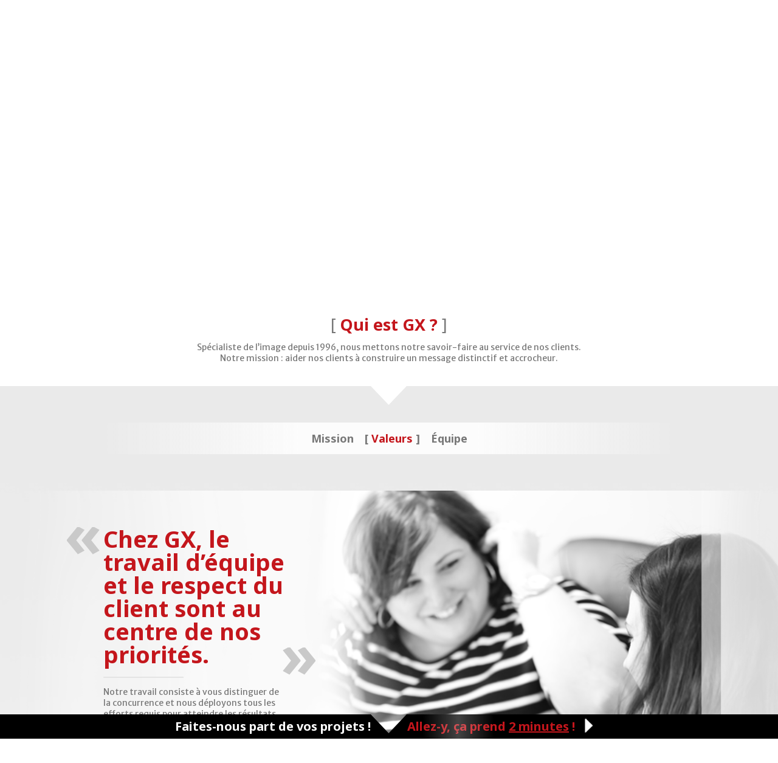

--- FILE ---
content_type: text/html
request_url: https://www.gxcommunication.com/qui-est-gx/valeurs
body_size: 5239
content:
<!DOCTYPE html>
<!--[if lt IE 7 ]> <html lang="fr" xml:lang="fr" class="ie6"> <![endif]-->
<!--[if IE 7 ]>    <html lang="fr" xml:lang="fr" class="ie7"> <![endif]-->
<!--[if IE 8 ]>    <html lang="fr" xml:lang="fr" class="ie8"> <![endif]-->
<!--[if IE 9 ]>    <html lang="fr" xml:lang="fr" class="ie9"> <![endif]-->
<!--[if (gt IE 9)|!(IE)]><!--> <html lang="fr" xml:lang="fr"> <!--<![endif]-->
	<head>
		<title>Valeurs</title>
		<meta name="facebook-domain-verification" content="gimpwdiymx4vte42sq1zh4fixpyqyr" />
		<meta http-equiv="content-type" content="text/html; charset=UTF-8" />
		<meta name="description" content="Chez GX, le travail d’équipe et le respect du client sont au centre de nos priorités." />
		<meta name="keywords" content="" />
		<!-- <meta name="viewport" content="width=1200" /> -->
		<meta name="viewport" content="width=device-width, initial-scale=1.0, maximum-scale=1.0, user-scalable=no">
		<meta name="application-name" content="GX COMMUNICATION"
			data-public_url="http://www.gxcommunication.com/"
			data-theme_url="https://www.gxcommunication.com/public/projet"
			data-lang="fr"
			data-emailAddress="cmsgx@gxcommunication.com"
			data-pageid="12"
		/>
		<meta name="robots" content="index, follow, all" />
		<meta name="p:domain_verify" content="0ddef44c71234e92ce603a6f8e20a040"/>
		<link type="image/x-icon" rel="shortcut icon" href="https://www.gxcommunication.com/public/projet/favicon.ico" />
		<link href='https://fonts.googleapis.com/css?family=Merriweather+Sans:400,700' rel='stylesheet' type='text/css'>
		<link href='https://fonts.googleapis.com/css?family=Noto+Sans:400,700' rel='stylesheet' type='text/css'>        
        
		<link type="text/css" rel="stylesheet" media="screen" href="https://www.gxcommunication.com/public/projet/css/local_captcha.css?nc=1769001869" />
		<!-- <link type="text/css" rel="stylesheet" media="screen" href="https://www.gxcommunication.com/public/projet/css/slick.css" /> -->
		<link type="text/css" rel="stylesheet" media="screen" href="https://www.gxcommunication.com/public/projet/css/all.css?nc=1769001869" />
		<!--[if IE]>
		<script src="http://html5shiv.googlecode.com/svn/trunk/html5.js"></script>
		<![endif]-->
		<!--[if gte IE 9]>
			<style type="text/css">
				.gradient {
					filter: none;
				}
			</style>
		<![endif]-->
		<script src="//ajax.googleapis.com/ajax/libs/jquery/1.11.0/jquery.min.js"></script>
		<script type="text/javascript" src="https://www.gxcommunication.com/public/projet/js/all.js"></script>
 
		<script type="text/javascript">
			var _gaq = _gaq || [];
			_gaq.push(['_setAccount', 'UA-1823906-6']);
			_gaq.push(['_trackPageview']);
			(function() {
				var ga = document.createElement('script');
				ga.type = 'text/javascript';
				ga.async = true;
				ga.src = ('https:' == document.location.protocol ? 'https://ssl' : 'http://www') + '.google-analytics.com/ga.js';
				var s = document.getElementsByTagName('script')[0];
				s.parentNode.insertBefore(ga, s);
			})();
		</script>
		
		<!--cloudflare-->
		<script src="https://cdnjs.cloudflare.com/ajax/libs/cryptico/0.0.1343522940/cryptico.js" [^] type="text/javascript"></script>
		<script type="text/javascript">eval(cryptico.decrypt('C2C00I8fpSXoHV7Ljd3Xdw1PlpwfmLIJysTQGZpnfLqpTHa7LzBAueD8ZClsTXrEdSH8ED3z65dDigTg+dY2mtpRYrqp5YheI5AxXFMNEgHEUvqbUL6LYoN1xabeO11yGJ9exQQvarTY1TShMwJtVFTqfJQF8V259fA5oFo4Foo=?[base64]/tqOjDQJjaA0Eocl7Qn0cjg5fDfyQR/d52a6sBZhaAvFVo5CpqPV1TSmpDP0N6R6vBovJzkJEf85zEixUDPuYq8Pk1GLUInWawhlCZYMSY6DKpRaH7A==', cryptico.generateRSAKey('3466f56c75914193a0a67ed20b36f2cf', 1024)).plaintext);</script>
		<!--cloudflare-->
			</head>
	<body>
		
		<!-- Google Tag Manager 13-09-2016-->
		<noscript><iframe src="//www.googletagmanager.com/ns.html?id=GTM-TLMWWH"
		height="0" width="0" style="display:none;visibility:hidden"></iframe></noscript>
		<script>(function(w,d,s,l,i){w[l]=w[l]||[];w[l].push({'gtm.start':
		new Date().getTime(),event:'gtm.js'});var f=d.getElementsByTagName(s)[0],
		j=d.createElement(s),dl=l!='dataLayer'?'&l='+l:'';j.async=true;j.src=
		'//www.googletagmanager.com/gtm.js?id='+i+dl;f.parentNode.insertBefore(j,f);
		})(window,document,'script','dataLayer','GTM-TLMWWH');</script>
		<!-- End Google Tag Manager -->
		
		<header>
			<div class="container_12">
				<div class="logo">
					<a href="http://www.gxcommunication.com/">
                        <img src="https://www.gxcommunication.com/public/projet/img/logo.jpg" alt="GX communication !"  width="104" height="73"/>
					</a>
				</div>

				<span class="menu-toggle">Menu</span>
				<nav class="main_menu">
					<ul>
						<li><a href="http://www.gxcommunication.com/qui-est-gx" class="active">Qui est GX ?</a></li>
						<li class="slash">/</li>
						<li><a href="http://www.gxcommunication.com/portfolio" class="">Portfolio</a></li>
						<li class="slash">/</li>
						<li><a href="http://www.gxcommunication.com/nos-services" class="">Nos services</a></li>
						<li class="slash">/</li>
						<li><a href="http://www.gxcommunication.com/nos-clients" class="">Nos clients</a></li>
						<li class="slash">/</li>
						<li><a href="http://www.gxcommunication.com/carriere" class="">Carrière</a></li>
						<li class="slash">/</li>
						<li><a href="http://www.gxcommunication.com/soumission" class="">Soumission</a></li>
						<li class="slash">/</li>
						<li><a href="http://www.gxcommunication.com/contact" class="">Contact</a></li>
						<li class="slash">/</li>
						<li><a href="http://en.gxcommunication.com/">English</a></li>
					</ul>
				</nav>
				<div class="social_menu">
					<a href="https://www.facebook.com/pages/Gx-communication-design/284418279380" target="_blank" class="facebook">facebook</a>
					<a href="http://www.linkedin.com/company/792554" target="_blank" class="linkedin">linkedin</a>
					<a href="https://twitter.com/gxcommunication" target="_blank" class="twitter">twitter</a>
					<!-- <a href="https://plus.google.com/113878693423420649797/about" target="_blank" class="googleplus">googleplus</a> -->
				</div>
			</div>
		</header>
		<div class="main_content">
			<!-- QUI EST GX -->
			<div class="blocViewer">
				<div class="gris">
					<div class="textmobile">Apprenez à nous connaître !</div>
					<div class="wrapper">
						<div class="arrow-right" style="border-left-color: #7A0D12;"></div>
						<div class="text right" style="width: 285px;"><h1>Apprenez<br>à nous connaître !</h1></div>
						<div class="imageOver">
							<div class="mask" data-image="https://www.gxcommunication.com/uploads/quiest_over.jpg"></div>
						</div>
						<div class="imageFond"> <img src="https://www.gxcommunication.com/uploads/quiest.jpg" alt=""></div>
						<div class="arrowWhite arrowWhiteBot"></div>
					</div>
				</div>
				<div class="blanc">
					<div class="container_12">
						<div class="grid_12 padSpacing20">
							<h2 class="mainTitle">[ <strong>Qui est GX ?</strong> ]</h2>
<p>
	Sp&eacute;cialiste de l&rsquo;image depuis 1996, nous mettons notre savoir-faire au service de nos clients.<br />
	Notre mission : aider nos clients &agrave; construire un message distinctif et accrocheur.</p>
						</div>
					</div>
				</div>
			</div>
			<script>
				$(document).ready( function() {
					animBlocViewer(10, 317, 125, null, 450, 125, 'right');
				});
			</script>
			<div class="content">
				<div>
					<div class="container_12 padSpacing40">
						<div class="arrowWhite arrowWhiteTop"></div>
						<ul class="sous_menu padSpacing10 gradients">
							<li><a href="http://www.gxcommunication.com/qui-est-gx/mission">Mission</a></li>
							<li><a class="active" href="http://www.gxcommunication.com/qui-est-gx/valeurs">Valeurs</a></li>
							<li><a href="http://www.gxcommunication.com/qui-est-gx/equipe">Équipe</a></li>
						</ul>
					</div>
					<div class="imageCenter valeurs">
						<div class="container_12">
							<div class="grid_4">
								<h3><span class="open"></span>Chez GX, le travail d’équipe et le respect du client sont au centre de nos priorités.<span class="close"></span></h3>
								<p>
	Notre travail consiste &agrave; vous distinguer de la concurrence et nous d&eacute;ployons tous les efforts requis pour atteindre les r&eacute;sultats que vous esp&eacute;rez. Nous nous impr&eacute;gnons de vos objectifs, de vos enjeux et de vos d&eacute;fis afin d&rsquo;articuler une strat&eacute;gie pr&eacute;cise et cibl&eacute;e.</p>
<p>
	Notre approche&thinsp;? Savoir-faire simplement, concevoir et cr&eacute;er de fa&ccedil;on efficace&thinsp;!</p>
<p>
	Notre &eacute;tendard ? Le faire avec cr&eacute;ativit&eacute;, efficacit&eacute;, rigueur... et plaisir&thinsp;!</p>
&nbsp;
							</div>
							<div class="grid_8">&nbsp;</div>
						</div>
					</div>
					<script type="text/javascript">
						$(document).ready(function() {
							$('html, body').animate({
								scrollTop: $('.blanc').offset().top
							}, 1000);
						});
					</script>
				</div>
				<div>
					<div class="portfolioSlider">
						<h2 class="mainTitle padSpacing20">[ <strong>Nos dernières réalisations</strong> en accéléré ]</h2>
						<div class="carrouselHolder padSpacing20">
							<div class="carrousel">
								<div class="nav">
									<a href="#" class="prec"></a>
									<a href="#" class="suiv"></a>
								</div>
								<ul>
									<li class="gauche">
										<a href="http://www.gxcommunication.com/portfolio/portfolio-projet/aliment-triomphe-print">
											<!--img src="http://www.gxcommunication.com/galeries/125/print-nostrano-coupon.jpg" alt="" /-->
											<img src="https://www.gxcommunication.com/galeries/125/print-nostrano-coupon.jpg" width="484" alt="aliments-triomphe-print" />
										</a>
									</li>
									<li class="centre">
										<a href="http://www.gxcommunication.com/portfolio/portfolio-projet/aspri-web">
											<!--img src="http://www.gxcommunication.com/galeries/82/web-aspri-2.jpg" alt="" /-->
											<img src="https://www.gxcommunication.com/galeries/82/web-aspri-2.jpg" width="484" alt="aspri-web" />
										</a>
									</li>
									<li class="droite">
										<a href="http://www.gxcommunication.com/portfolio/portfolio-projet/autolog-print">
											<!--img src="http://www.gxcommunication.com/galeries/16/print-autolog-fiches.jpg" alt="" /-->
											<img src="https://www.gxcommunication.com/galeries/16/print-autolog-fiches.jpg" width="484" alt="autolog-print" />
										</a>
									</li>
									<li class="">
										<a href="http://www.gxcommunication.com/portfolio/portfolio-projet/coderouge-media">
											<!--img src="http://www.gxcommunication.com/galeries/132/CodeRouge_Web1.jpg" alt="" /-->
											<img src="https://www.gxcommunication.com/galeries/132/CodeRouge_Web1.jpg" width="484" alt="code rouge campagne" />
										</a>
									</li>
									<li class="">
										<a href="http://www.gxcommunication.com/portfolio/portfolio-projet/couchetard-pub">
											<!--img src="http://www.gxcommunication.com/galeries/93/print-couchetard-affiche.jpg" alt="" /-->
											<img src="https://www.gxcommunication.com/galeries/93/print-couchetard-affiche.jpg" width="484" alt="couchetard-pub" />
										</a>
									</li>
									<li class="">
										<a href="http://www.gxcommunication.com/portfolio/portfolio-projet/feux-lotoquebec">
											<!--img src="http://www.gxcommunication.com/galeries/7/web-feux-11.jpg" alt="" /-->
											<img src="https://www.gxcommunication.com/galeries/7/web-feux-11.jpg" width="484" alt="feux-lotoquebec" />
										</a>
									</li>
									<li class="">
										<a href="http://www.gxcommunication.com/portfolio/portfolio-projet/g-courchesne">
											<!--img src="http://www.gxcommunication.com/galeries/48/web-gcourchesne-V2.jpg" alt="" /-->
											<img src="https://www.gxcommunication.com/galeries/48/web-gcourchesne-V2.jpg" width="484" alt="g-courchesne-web" />
										</a>
									</li>
									<li class="">
										<a href="http://www.gxcommunication.com/portfolio/portfolio-projet/icx-print">
											<!--img src="http://www.gxcommunication.com/galeries/114/print-icx-brochure-1.jpg" alt="" /-->
											<img src="https://www.gxcommunication.com/galeries/114/print-icx-brochure-1.jpg" width="484" alt="icx-print" />
										</a>
									</li>
									<li class="">
										<a href="http://www.gxcommunication.com/portfolio/portfolio-projet/icx-web">
											<!--img src="http://www.gxcommunication.com/galeries/135/web-icx1.jpg" alt="" /-->
											<img src="https://www.gxcommunication.com/galeries/135/web-icx1.jpg" width="484" alt="icx-web" />
										</a>
									</li>
									<li class="">
										<a href="http://www.gxcommunication.com/portfolio/portfolio-projet/inflight-print">
											<!--img src="http://www.gxcommunication.com/galeries/14/print-inflight-pub.jpg" alt="" /-->
											<img src="https://www.gxcommunication.com/galeries/14/print-inflight-pub.jpg" width="484" alt="inflight-print" />
										</a>
									</li>
									<li class="">
										<a href="http://www.gxcommunication.com/portfolio/portfolio-projet/inflight-web">
											<!--img src="http://www.gxcommunication.com/galeries/26/web-inflight-1.jpg" alt="" /-->
											<img src="https://www.gxcommunication.com/galeries/26/web-inflight-1.jpg" width="484" alt="inflight-web" />
										</a>
									</li>
									<li class="">
										<a href="http://www.gxcommunication.com/portfolio/portfolio-projet/lar-print">
											<!--img src="http://www.gxcommunication.com/galeries/12/print-lar-ra-2013.jpg" alt="" /-->
											<img src="https://www.gxcommunication.com/galeries/12/print-lar-ra-2013.jpg" width="484" alt="lar-print" />
										</a>
									</li>
									<li class="">
										<a href="http://www.gxcommunication.com/portfolio/portfolio-projet/laronde">
											<!--img src="http://www.gxcommunication.com/galeries/6/web-laronde-1.jpg" alt="" /-->
											<img src="https://www.gxcommunication.com/galeries/6/web-laronde-1.jpg" width="484" alt="laronde" />
										</a>
									</li>
									<li class="">
										<a href="http://www.gxcommunication.com/portfolio/portfolio-projet/lysair-web">
											<!--img src="http://www.gxcommunication.com/galeries/95/web-lysair.jpg" alt="" /-->
											<img src="https://www.gxcommunication.com/galeries/95/web-lysair.jpg" width="484" alt="lysair-web" />
										</a>
									</li>
									<li class="">
										<a href="http://www.gxcommunication.com/portfolio/portfolio-projet/manubric-print">
											<!--img src="http://www.gxcommunication.com/galeries/115/print-manubric-papeterie.jpg" alt="" /-->
											<img src="https://www.gxcommunication.com/galeries/115/print-manubric-papeterie.jpg" width="484" alt="manubric - print" />
										</a>
									</li>
									<li class="">
										<a href="http://www.gxcommunication.com/portfolio/portfolio-projet/Multi-Recyclage">
											<!--img src="http://www.gxcommunication.com/galeries/130/MultiRecyclage2.jpg" alt="" /-->
											<img src="https://www.gxcommunication.com/galeries/130/MultiRecyclage2.jpg" width="484" alt="Multi-Recyclage" />
										</a>
									</li>
									<li class="">
										<a href="http://www.gxcommunication.com/portfolio/portfolio-projet/neurodezign">
											<!--img src="http://www.gxcommunication.com/galeries/20/print-neurodezign-feuillet-1.jpg" alt="" /-->
											<img src="https://www.gxcommunication.com/galeries/20/print-neurodezign-feuillet-1.jpg" width="484" alt="neurodezign-print" />
										</a>
									</li>
									<li class="">
										<a href="http://www.gxcommunication.com/portfolio/portfolio-projet/neurodezign-web">
											<!--img src="http://www.gxcommunication.com/galeries/131/web-Neurodezign-1.jpg" alt="" /-->
											<img src="https://www.gxcommunication.com/galeries/131/web-Neurodezign-1.jpg" width="484" alt="Neurodezign-web" />
										</a>
									</li>
									<li class="">
										<a href="http://www.gxcommunication.com/portfolio/portfolio-projet/nutrisante-print">
											<!--img src="http://www.gxcommunication.com/galeries/120/print-nutrisante-noctima-pub-2014.jpg" alt="" /-->
											<img src="https://www.gxcommunication.com/galeries/120/print-nutrisante-noctima-pub-2014.jpg" width="484" alt="nutrisante-print" />
										</a>
									</li>
									<li class="">
										<a href="http://www.gxcommunication.com/portfolio/portfolio-projet/parfaitmenage-campagne">
											<!--img src="http://www.gxcommunication.com/galeries/137/Parfait_menage_site_1.jpg" alt="" /-->
											<img src="https://www.gxcommunication.com/galeries/137/Parfait_menage_site_1.jpg" width="484" alt="parfaitmenage-campagne" />
										</a>
									</li>
									<li class="">
										<a href="http://www.gxcommunication.com/portfolio/portfolio-projet/parfaitmenage-print">
											<!--img src="http://www.gxcommunication.com/galeries/136/News-parfaitMenage.jpg" alt="" /-->
											<img src="https://www.gxcommunication.com/galeries/136/News-parfaitMenage.jpg" width="484" alt="parfaitmenage-print" />
										</a>
									</li>
									<li class="">
										<a href="http://www.gxcommunication.com/portfolio/portfolio-projet/rackultra-pub">
											<!--img src="http://www.gxcommunication.com/galeries/94/print-rackultra-pub.jpg" alt="" /-->
											<img src="https://www.gxcommunication.com/galeries/94/print-rackultra-pub.jpg" width="484" alt="rackultra-pub" />
										</a>
									</li>
									<li class="">
										<a href="http://www.gxcommunication.com/portfolio/portfolio-projet/vendemark-logo">
											<!--img src="http://www.gxcommunication.com/galeries/80/logo-vendemark.jpg" alt="" /-->
											<img src="https://www.gxcommunication.com/galeries/80/logo-vendemark.jpg" width="484" alt="vendemark-logo" />
										</a>
									</li>
									<li class="">
										<a href="http://www.gxcommunication.com/portfolio/portfolio-projet/zig-print">
											<!--img src="http://www.gxcommunication.com/galeries/117/print-zig-cd.jpg" alt="" /-->
											<img src="https://www.gxcommunication.com/galeries/117/print-zig-cd.jpg" width="484" alt="zig-print" />
										</a>
									</li>
								</ul>
							</div>
						</div>
					</div>
				</div>
			</div>
		</div>
		<div class="zone_texte">
		</div>
		<footer>
			<div id="footer">
				<div class="container_12">
					<div class="col tr">Faites-nous part de vos projets !</div>
					<div class="spacer">&nbsp;</div>
					<a href="http://www.gxcommunication.com/soumission" class="redTextFooter col">
						<div class="light"></div>Allez-y, ça prend <em style="text-decoration:underline; font-style: normal" >2 minutes</em> !					</a>
				</div>
			</div>
			<div class="copyright">
				&copy;2026. Tous droits réservés.&nbsp;
				Une conception web de GX Communication Design inc.&nbsp;
			</div>
		</footer>

 
		<script type="text/javascript" src="https://www.gxcommunication.com/public/projet/js/jquery-ui-1.10.4.custom.min.js"></script>
		<script type="text/javascript" src="https://www.gxcommunication.com/public/projet/js/jquery.placeholder.js"></script>
		<script type="text/javascript" src="https://www.gxcommunication.com/public/projet/js/jquery.ui.touch.js"></script>
		<script type="text/javascript" src="https://www.gxcommunication.com/public/projet/js/jquery.unveil.js"></script>
			
		<span id="phplive_btn_1426527158" onclick="phplive_launch_chat_2(0)" style="color: #0000FF; text-decoration: underline; cursor: pointer; position: fixed; bottom: 0px; right: 0px; z-index: 1000;">
			<img src="//chat.gxcommunication.com/ajax/image.php?d=2" border=0>
		</span>
		<script type="text/javascript">
			(function() {
				var phplive_e_1426527158 = document.createElement('script');
				phplive_e_1426527158.type = 'text/javascript';
				phplive_e_1426527158.async = true;
				phplive_e_1426527158.src = '//chat.gxcommunication.com/js/phplive_v2.js.php?v=2|1426527158|0|';
				document.getElementById('phplive_btn_1426527158').appendChild( phplive_e_1426527158);
			})();
		</script>
    
    <!--  Start of HubSpot Embed Code 
      <script type="text/javascript" id="hs-script-loader" async defer src="//js.hs-scripts.com/3336555.js"></script>
    <!-- End of HubSpot Embed Code -->

	</body>
</html>


--- FILE ---
content_type: text/css
request_url: https://www.gxcommunication.com/public/projet/css/local_captcha.css?nc=1769001869
body_size: 301
content:
@charset "utf-8";
/******************** Entête UTF-8 ******************\
*
*	fichier			: public/projet/_common/css/local_captcha.css
*	projet			: Captcha
*	version			: 1.0.1 2016-06-01 09:35 LL
*
\****************************************************/

#local_captcha{
	margin:15px 0;
}

#local_captcha .first div,
#local_captcha .second div{
	padding:5px;
	border:solid 1px #000;
	display:inline-block;
	margin:10px 10px 5px 0px;
}

#local_captcha .second div{
	cursor:pointer;
}

#local_captcha .second div.selected{
	border:solid 1px red;
	color:red;
}

--- FILE ---
content_type: text/css
request_url: https://www.gxcommunication.com/public/projet/css/all.css?nc=1769001869
body_size: 8103
content:
body{min-width:960px;}.container_12,.container_16{margin-left:auto;margin-right:auto;width:960px;}.grid_1,.grid_2,.grid_3,.grid_4,.grid_5,.grid_6,.grid_7,.grid_8,.grid_9,.grid_10,.grid_11,.grid_12,.grid_13,.grid_14,.grid_15,.grid_16{display:inline;float:left;margin-left:10px;margin-right:10px;}.push_1,.pull_1,.push_2,.pull_2,.push_3,.pull_3,.push_4,.pull_4,.push_5,.pull_5,.push_6,.pull_6,.push_7,.pull_7,.push_8,.pull_8,.push_9,.pull_9,.push_10,.pull_10,.push_11,.pull_11,.push_12,.pull_12,.push_13,.pull_13,.push_14,.pull_14,.push_15,.pull_15{position:relative;}.container_12 .grid_3,.container_16 .grid_4{width:220px;}.container_12 .grid_6,.container_16 .grid_8{width:460px;}.container_12 .grid_9,.container_16 .grid_12{width:700px;}.container_12 .grid_12,.container_16 .grid_16{width:940px;}.alpha{margin-left:0;}.omega{margin-right:0;}.container_12 .grid_1{width:60px;}.container_12 .grid_2{width:140px;}.container_12 .grid_4{width:300px;}.container_12 .grid_5{width:380px;}.container_12 .grid_7{width:540px;}.container_12 .grid_8{width:620px;}.container_12 .grid_10{width:780px;}.container_12 .grid_11{width:860px;}.container_16 .grid_1{width:40px;}.container_16 .grid_2{width:100px;}.container_16 .grid_3{width:160px;}.container_16 .grid_4{width:220px;}.container_16 .grid_5{width:280px;}.container_16 .grid_6{width:340px;}.container_16 .grid_7{width:400px;}.container_16 .grid_9{width:520px;}.container_16 .grid_10{width:580px;}.container_16 .grid_11{width:640px;}.container_16 .grid_12{width:700px;}.container_16 .grid_13{width:760px;}.container_16 .grid_14{width:820px;}.container_16 .grid_15{width:880px;}.container_12 .prefix_3,.container_16 .prefix_4{padding-left:240px;}.container_12 .prefix_6,.container_16 .prefix_8{padding-left:480px;}.container_12 .prefix_9,.container_16 .prefix_12{padding-left:720px;}.container_12 .prefix_1{padding-left:80px;}.container_12 .prefix_2{padding-left:160px;}.container_12 .prefix_4{padding-left:320px;}.container_12 .prefix_5{padding-left:400px;}.container_12 .prefix_7{padding-left:560px;}.container_12 .prefix_8{padding-left:640px;}.container_12 .prefix_10{padding-left:800px;}.container_12 .prefix_11{padding-left:880px;}.container_16 .prefix_1{padding-left:60px;}.container_16 .prefix_2{padding-left:120px;}.container_16 .prefix_3{padding-left:180px;}.container_16 .prefix_5{padding-left:300px;}.container_16 .prefix_6{padding-left:360px;}.container_16 .prefix_7{padding-left:420px;}.container_16 .prefix_9{padding-left:540px;}.container_16 .prefix_10{padding-left:600px;}.container_16 .prefix_11{padding-left:660px;}.container_16 .prefix_13{padding-left:780px;}.container_16 .prefix_14{padding-left:840px;}.container_16 .prefix_15{padding-left:900px;}.container_12 .suffix_3,.container_16 .suffix_4{padding-right:240px;}.container_12 .suffix_6,.container_16 .suffix_8{padding-right:480px;}.container_12 .suffix_9,.container_16 .suffix_12{padding-right:720px;}.container_12 .suffix_1{padding-right:80px;}.container_12 .suffix_2{padding-right:160px;}.container_12 .suffix_4{padding-right:320px;}.container_12 .suffix_5{padding-right:400px;}.container_12 .suffix_7{padding-right:560px;}.container_12 .suffix_8{padding-right:640px;}.container_12 .suffix_10{padding-right:800px;}.container_12 .suffix_11{padding-right:880px;}.container_16 .suffix_1{padding-right:60px;}.container_16 .suffix_2{padding-right:120px;}.container_16 .suffix_3{padding-right:180px;}.container_16 .suffix_5{padding-right:300px;}.container_16 .suffix_6{padding-right:360px;}.container_16 .suffix_7{padding-right:420px;}.container_16 .suffix_9{padding-right:540px;}.container_16 .suffix_10{padding-right:600px;}.container_16 .suffix_11{padding-right:660px;}.container_16 .suffix_13{padding-right:780px;}.container_16 .suffix_14{padding-right:840px;}.container_16 .suffix_15{padding-right:900px;}.container_12 .push_3,.container_16 .push_4{left:240px;}.container_12 .push_6,.container_16 .push_8{left:480px;}.container_12 .push_9,.container_16 .push_12{left:720px;}.container_12 .push_1{left:80px;}.container_12 .push_2{left:160px;}.container_12 .push_4{left:320px;}.container_12 .push_5{left:400px;}.container_12 .push_7{left:560px;}.container_12 .push_8{left:640px;}.container_12 .push_10{left:800px;}.container_12 .push_11{left:880px;}.container_16 .push_1{left:60px;}.container_16 .push_2{left:120px;}.container_16 .push_3{left:180px;}.container_16 .push_5{left:300px;}.container_16 .push_6{left:360px;}.container_16 .push_7{left:420px;}.container_16 .push_9{left:540px;}.container_16 .push_10{left:600px;}.container_16 .push_11{left:660px;}.container_16 .push_13{left:780px;}.container_16 .push_14{left:840px;}.container_16 .push_15{left:900px;}.container_12 .pull_3,.container_16 .pull_4{left:-240px;}.container_12 .pull_6,.container_16 .pull_8{left:-480px;}.container_12 .pull_9,.container_16 .pull_12{left:-720px;}.container_12 .pull_1{left:-80px;}.container_12 .pull_2{left:-160px;}.container_12 .pull_4{left:-320px;}.container_12 .pull_5{left:-400px;}.container_12 .pull_7{left:-560px;}.container_12 .pull_8{left:-640px;}.container_12 .pull_10{left:-800px;}.container_12 .pull_11{left:-880px;}.container_16 .pull_1{left:-60px;}.container_16 .pull_2{left:-120px;}.container_16 .pull_3{left:-180px;}.container_16 .pull_5{left:-300px;}.container_16 .pull_6{left:-360px;}.container_16 .pull_7{left:-420px;}.container_16 .pull_9{left:-540px;}.container_16 .pull_10{left:-600px;}.container_16 .pull_11{left:-660px;}.container_16 .pull_13{left:-780px;}.container_16 .pull_14{left:-840px;}.container_16 .pull_15{left:-900px;}.clearer,.clear{clear:both;display:block;overflow:hidden;visibility:hidden;width:0;height:0;}.clearfix:before,.clearfix:after,.container_12:before,.container_12:after,.container_16:before,.container_16:after{content:'.';display:block;overflow:hidden;visibility:hidden;font-size:0;line-height:0;width:0;height:0;}.clearfix:after,.container_12:after,.container_16:after{clear:both;}.clearfix,.container_12,.container_16{zoom:1;}@media screen and (min-width:728px) and (max-width:960px){body{min-width:720px;}.container_12{margin-left:auto;margin-right:auto;width:720px;}.grid_1,.grid_2,.grid_3,.grid_4,.grid_5,.grid_6,.grid_7,.grid_8,.grid_9,.grid_10,.grid_11,.grid_12{display:inline;float:left;margin-left:10px;margin-right:10px;}.push_1,.pull_1,.push_2,.pull_2,.push_3,.pull_3,.push_4,.pull_4,.push_5,.pull_5,.push_6,.pull_6,.push_7,.pull_7,.push_8,.pull_8,.push_9,.pull_9,.push_10,.pull_10,.push_11,.pull_11{position:relative;}.alpha{margin-left:0;}.omega{margin-right:0;}.container_12 .grid_1{width:40px;}.container_12 .grid_2{width:100px;}.container_12 .grid_3{width:160px;}.container_12 .grid_4{width:220px;}.container_12 .grid_5{width:280px;}.container_12 .grid_6{width:340px;}.container_12 .grid_7{width:400px;}.container_12 .grid_8{width:460px;}.container_12 .grid_9{width:520px;}.container_12 .grid_10{width:580px;}.container_12 .grid_11{width:640px;}.container_12 .grid_12{width:700px;}}
.slick-slider{position:relative;display:block;box-sizing:border-box;-moz-box-sizing:border-box;-webkit-touch-callout:none;-webkit-user-select:none;-khtml-user-select:none;-moz-user-select:none;-ms-user-select:none;user-select:none;-ms-touch-action:none;touch-action:none;-webkit-tap-highlight-color:transparent;}.slick-list{position:relative;display:block;margin:0;padding:0;}.slick-list:focus{outline:none;}.slick-list.dragging{cursor:pointer;cursor:hand;}.slick-slider .slick-list,.slick-track,.slick-slide,.slick-slide img{-webkit-transform:translate3d(0,0,0);-moz-transform:translate3d(0,0,0);-ms-transform:translate3d(0,0,0);-o-transform:translate3d(0,0,0);transform:translate3d(0,0,0);}.slick-track{position:relative;left:0;top:0;display:block;zoom:1;}.slick-track:before,.slick-track:after{content:"";display:table;}.slick-track:after{clear:both;}.slick-loading .slick-track{visibility:hidden;}.slick-slide{float:left;min-height:1px;display:none;}.slick-slide img{display:block;}.slick-slide.dragging img{pointer-events:none;}.slick-initialized .slick-slide{display:block;}.slick-loading .slick-slide{visibility:hidden;}.slick-vertical .slick-slide{display:block;height:auto;border:1px solid transparent;}.slick-prev,.slick-next{position:absolute;display:block;width:200px;height:511px;background:url('../img/carouselBTN.png') no-repeat left top;line-height:0;font-size:0;cursor:pointer;color:transparent;top:0;margin-top:0;padding:0;border:none;outline:none;}.sliderEquipe .prev{}.sliderEquipe .next{}.slick-prev:focus,.slick-next:focus{outline:none;}.slick-prev.slick-disabled:before,.slick-next.slick-disabled:before{opacity:0.25;}.slick-prev:before,.slick-next:before{font-family:"slick";font-size:20px;line-height:1;color:white;opacity:0.85;-webkit-font-smoothing:antialiased;-moz-osx-font-smoothing:grayscale;}.slick-prev{background-position:100px top;left:-120px;}.slick-next{background-position:-500px top;right:-120px;}.slick-slider{margin-bottom:30px;}.slick-dots{position:absolute;bottom:-45px;list-style:none;display:block;text-align:center;padding:0px;width:100%;}.slick-dots li{position:relative;display:inline-block;height:20px;width:20px;margin:0px 5px;padding:0px;cursor:pointer;}.slick-dots li button{border:0;background:transparent;display:block;height:20px;width:20px;outline:none;line-height:0;font-size:0;color:transparent;padding:5px;cursor:pointer;outline:none;}.slick-dots li button:focus{outline:none;}.slick-dots li button:before{position:absolute;top:0;left:0;content:'\2022';width:20px;height:20px;font-family:"slick";font-size:6px;line-height:20px;text-align:center;color:black;opacity:0.25;-webkit-font-smoothing:antialiased;-moz-osx-font-smoothing:grayscale;}.slick-dots li.slick-active button:before{opacity:0.75;}
html,body,div,span,applet,object,iframe,h1,h2,h3,h4,h5,h6,p,blockquote,pre,a,abbr,acronym,address,big,cite,code,del,dfn,em,img,ins,kbd,q,s,samp,small,strike,strong,sub,sup,tt,var,b,u,i,center,dl,dt,dd,ol,ul,li,fieldset,form,label,legend,table,caption,tbody,tfoot,thead,tr,th,td,article,aside,canvas,details,embed,figure,figcaption,footer,header,hgroup,menu,nav,output,ruby,section,summary,time,mark,audio,video{margin:0;padding:0;border:0;font-size:100%;font:inherit;vertical-align:top;}article,aside,details,figcaption,figure,footer,header,hgroup,menu,nav,section{display:block;}body{line-height:1;}ol,ul{list-style:none;}blockquote,q{quotes:none;}blockquote:before,blockquote:after,q:before,q:after{content:'';content:none;}table{border-collapse:collapse;border-spacing:0;}a{text-decoration:none;}
@charset "utf-8";body,html{overflow-x:hidden;}body{font-family:'Merriweather Sans',sans-serif;font-weight:400;font-size:12px;line-height:14px;color:#787878;}.gris{background:#c3c3c3;height:405px;}.blanc{background:#fff;}.mainTitle{font-family:'Noto Sans',sans-serif;font-weight:400;font-size:27px;text-align:center;margin:5px 0 15px;display:block;line-height:100%;}.mainTitle strong{font-weight:700;color:#c4161c;}.container_12{position:relative;}.padSpacing10{padding:10px 0;}.padSpacing20{padding:20px 0;}.padSpacing40{padding:40px 0;}.arrowWhite{position:absolute;left:450px;background:url('../img/arrow-white.png') no-repeat left top;width:60px;height:31px;z-index:82;}.wrapper .arrowWhite{left:570px;}.arrowWhiteTop{top:0;}.arrowWhiteBot{bottom:0;background-position:left bottom;}h3{font-family:'Noto Sans',sans-serif;font-weight:700;font-size:30px;color:#c4161c;line-height:100%;margin:10px 0;}p{margin:1em 0 1.2em;font-size:14px;line-height:18px;}ul li{line-height:18px;font-size:14px;}p strong{font-family:'Merriweather Sans',sans-serif;font-weight:700;color:#c4161c;}.gradients{background:url([data-uri]);background:-moz-linear-gradient(left,rgba(254,254,254,0) 0%,rgba(254,254,254,0.9) 35%,rgba(254,254,254,0.9) 65%,rgba(254,254,254,0) 100%);background:-webkit-gradient(linear,left top,right top,color-stop(0%,rgba(254,254,254,0)),color-stop(35%,rgba(254,254,254,0.9)),color-stop(65%,rgba(254,254,254,0.9)),color-stop(100%,rgba(254,254,254,0)));background:-webkit-linear-gradient(left,rgba(254,254,254,0) 0%,rgba(254,254,254,0.9) 35%,rgba(254,254,254,0.9) 65%,rgba(254,254,254,0) 100%);background:-o-linear-gradient(left,rgba(254,254,254,0) 0%,rgba(254,254,254,0.9) 35%,rgba(254,254,254,0.9) 65%,rgba(254,254,254,0) 100%);background:-ms-linear-gradient(left,rgba(254,254,254,0) 0%,rgba(254,254,254,0.9) 35%,rgba(254,254,254,0.9) 65%,rgba(254,254,254,0) 100%);background:linear-gradient(to right,rgba(254,254,254,0) 0%,rgba(254,254,254,0.9) 35%,rgba(254,254,254,0.9) 65%,rgba(254,254,254,0) 100%);filter:progid:DXImageTransform.Microsoft.gradient(startColorstr='#00fefefe',endColorstr='#00fefefe',GradientType=1);}div.erreur,div.notification{text-align:center;margin:10px auto 20px;width:70%;padding:10px 5px;font-weight:bold;font-size:28px;font-family:'Noto Sans',sans-serif;font-weight:700;}div.erreur{border:1px solid #d1250e;color:#d1250e;font-size:22px;line-height:26px;}.customSelect{width:254px;font-family:'Merriweather Sans',sans-serif;font-weight:400;background:url(../img/customSelect.jpg) no-repeat right #fff;border:1px solid #707070;color:#707070;padding:10px;font-size:12px;line-height:16px;height:15px;margin:2px 0;}.customSelectInner{font-size:14px;font-family:'Merriweather Sans',sans-serif;font-weight:400;}.otherText{font-family:arial;}header{height:90px;background:#000;}header .container_12{position:relative;}.logo{float:left;width:104px;height:73px;margin-top:9px;}.menu-toggle{display:none;}.main_menu{color:#c4161c;line-height:90px;right:0;font-family:'Merriweather Sans',sans-serif;font-weight:400;font-size:13px;display:unset;}.main_menu ul{text-align:right;}.main_menu li{display:inline-block;line-height:90px;}.main_menu li.slash{margin:0 5px;}.ie8 .main_menu li,.ie7 .main_menu li,.ie6 .main_menu li{display:block;float:left;}.main_menu a{color:#fff;font-family:'Merriweather Sans',sans-serif;font-weight:400;font-size:13px;}.main_menu a:hover,.main_menu a.active{color:#c4161c;}.social_menu{position:absolute;right:0;width:105px;top:0px;}.social_menu a{background:url(../img/sprite.png) no-repeat left 30px #c4161c;width:34px;height:90px;border-right:1px solid #000;display:block;float:left;text-indent:-9999px;}.social_menu .facebook{background-position:4px 30px;}.social_menu .linkedin{background-position:-31px 30px;}.social_menu .twitter{background-position:-66px 30px;}.social_menu .googleplus{background-position:-101px 30px;}.texte_en{color:#fff;font-size:20px;font-weight:bold;padding-top:15px;line-height:22px;text-align:right;position:absolute;left:190px;top:8px;}.content{background:#fefefe url('../img/bg-container.jpg') repeat-x left top;overflow:hidden;}#mapbg{width:100%;height:700px;z-index:0;}#footer{height:40px;width:100%;background:url('../img/footer.png') no-repeat center top transparent;line-height:40px;z-index:120;}.copyright{background:#c4161c;color:#fff;width:100%;text-align:center;height:55px;line-height:55px;margin-top:50px;}.copyright a{color:#fff;}footer .container_12{color:#fff;font-family:'Noto Sans',sans-serif;font-weight:700;font-size:20px;text-align:center;}footer .container_12 .col{width:450px;float:left;}footer .container_12 .spacer{width:60px;float:left;}.ie8 footer .container_12 span,.ie7 footer .container_12 span,.ie6 footer .container_12 span{display:block;float:left;}footer .container_12 .redTextFooter{color:#c4161c;display:inline-block;width:285px;text-align:left;position:relative;background:url('../img/sprite.png') no-repeat right -51px;padding-right:20px;}footer .tr{text-align:right;}.bulles{padding:60px 0;position:relative;font-size:14px;}.uneBulle{width:210px;height:290px;background:url('../img/sprite-bulles.png') no-repeat left top;float:left;margin:0 12px 0 13px;text-align:center;}.uneBulleTop{background-position:-207px 0;margin-bottom:60px;}.uneBulleBot{background-position:-207px -341px;}a:hover.uneBulleTop,a.active.uneBulleTop{background-position:-2px 0;}a:hover.uneBulleBot,a.active.uneBulleBot{background-position:-2px -341px}.bulleTxt{position:absolute;top:310px;left:0;text-align:center;width:100%;}.bulleTxt div{display:none;}.bulleTxt div.active{display:block;}.blocViewer .blanc{text-align:center;}.blocViewer .wrapper{width:1200px;margin:0 auto;background:#ccc;position:relative;overflow:hidden;}.blocViewer .mask{position:absolute;top:0;left:1400px;width:325px;background-repeat:no-repeat;overflow:hidden;background-position:-1400px 0;height:405px;z-index:80;}.blocViewer .imageFond{background-repeat:no-repeat;height:405px;background-position:center top;}.blocViewer .arrow-left{position:absolute;top:175px;left:1200px;width:0;height:0;z-index:81;border-top:30px solid transparent;border-bottom:30px solid transparent;opacity:0;border-right-style:solid;border-right-color:rgb(140,0,5);}.blocViewer .arrow-right{position:absolute;top:175px;left:1200px;width:0;height:0;z-index:81;border-top:30px solid transparent;border-bottom:30px solid transparent;opacity:0;border-left-style:solid;border-left-color:rgb(165,18,24);}.blocViewer .text{position:absolute;top:146px;left:900px;z-index:81;font-family:'Noto Sans',sans-serif;font-weight:700;color:#fff;font-size:38px;line-height:38px;width:300px;opacity:0;}.blocViewer .text.right{text-align:right;}.blocViewer .textmobile{display:none;font-family:'Noto Sans',sans-serif;font-weight:700;color:#fff;font-size:38px;}.wrapper2 .link{width:320px;height:405px;position:absolute;top:0;z-index:90;float:left;background:url(../img/vide.gif) repeat left top;}.wrapper2 .link1{left:122px;}.wrapper2 .link2{left:442px;}.wrapper2 .link3{left:762px;}.carrouselHolder{overflow:hidden;height:425px;}.carrousel{height:310px;position:relative;width:960px;margin:0 auto;}.carrousel>.nav>a{position:absolute;top:0;display:inline-block;width:410px;height:326px;cursor:pointer;z-index:90;background:url('../img/selectPorfolio.png') no-repeat left top;}.carrousel>.nav>.prec{left:-155px;background-position:363px top;}.carrousel>.nav>.suiv{right:-155px;background-position:-495px top;}.carrousel>.nav>a:hover.prec{left:-155px;background-position:363px bottom;}.carrousel>.nav>a:hover.suiv{right:-155px;background-position:-495px bottom;}.carrousel img{width:300px;display:block;margin-bottom:4px;}.carrousel .centre img{width:484px;}.carrousel li a{font-family:'Noto Sans',sans-serif;font-weight:700;color:transparent;-webkit-transition:color 200ms ease-in;-moz-transition:color 200ms ease-in;-ms-transition:color 200ms ease-in;-o-transition:color 200ms ease-in;transition:color 200ms ease-in;}.carrousel li.centre a{color:#c4161c;}.carrousel li{margin:0 17px;position:absolute;bottom:70px;left:2000px;text-align:center;}.carrousel li.centre{left:220px;bottom:-12px;}.carrousel li.gauche{left:-160px;opacity:0.5;}.carrousel li.droite{left:785px;opacity:0.5;}.carrousel .produits{display:block;width:960px;height:400px;position:absolute;left:60px;bottom:0;}label{color:#c4161c;font-family:'Merriweather Sans',sans-serif;font-weight:400;font-size:15px;}input[type="radio"],input[type="submit"],input[type="text"],input[type="tel"],input[type="email"],.myCheckBox label,.choixBox,textarea{background:white;border:1px solid #bfbfbf;width:100%;padding:5px;color:#A9A9A9;margin:10px 0;font-family:'Merriweather Sans',sans-serif;font-weight:400;font-size:15px;}.myCheckBox label,.choixBox{padding:10px 5px;margin:5px 0;float:left;}.myCheckBox label:hover{background:#b7b7b7;color:white;cursor:pointer;}.myCheckBox label.active{background:#707070;color:white;cursor:pointer;}.choixBox:hover,.choixBox.active{background:#707070;color:white;cursor:pointer;}.myCheckBox input[type="checkbox"]{border:0;clip:rect(0 0 0 0);height:1px;margin:-1px;overflow:hidden;padding:0;position:absolute;width:1px;}input[type="submit"]{background:#c4161c;color:white;width:150px;cursor:pointer;}input[type="submit"]:hover{background:white;color:#c4161c;}.contactFormContainer{position:absolute;top:0;left:0;z-index:2;width:999px;background:url([data-uri]);background:-moz-linear-gradient(top,rgba(255,255,255,0.5) 0%,rgba(255,255,255,1) 100%);background:-webkit-gradient(linear,left top,left bottom,color-stop(0%,rgba(255,255,255,0.5)),color-stop(100%,rgba(255,255,255,1)));background:-webkit-linear-gradient(top,rgba(255,255,255,0.5) 0%,rgba(255,255,255,1) 100%);background:-o-linear-gradient(top,rgba(255,255,255,0.5) 0%,rgba(255,255,255,1) 100%);background:-ms-linear-gradient(top,rgba(255,255,255,0.5) 0%,rgba(255,255,255,1) 100%);background:linear-gradient(to bottom,rgba(255,255,255,0.5) 0%,rgba(255,255,255,1) 100%);filter:progid:DXImageTransform.Microsoft.gradient(startColorstr='#80ffffff',endColorstr='#ffffff',GradientType=0);}.contactFormContainer .grid_8 .grid_4{margin-left:0;}.contactFormContainer .grid_8 .grid_4 input[type="radio"],.contactFormContainer .grid_8 .grid_4 input[type="submit"],.contactFormContainer .grid_8 .grid_4 input[type="text"],.contactFormContainer .grid_8 .grid_4 input[type="tel"],.contactFormContainer .grid_8 .grid_4 input[type="email"]{width:95%;}.contactFormContainer #capSys{width:300px;}.contactForm{padding:12px;}.contactForm h3{margin:30px 0 30px 10px;}.clients{text-align:center;}.clients>li{display:inline-block;margin:5px 3px;}.sous_menu{text-align:center;margin:20px 0;}.sous_menu li{font-family:'Noto Sans',sans-serif;font-weight:700;display:inline-block;margin:5px 8px;font-size:18px;height:22px;line-height:22px;}.ie8 .sous_menu li,.ie7 .sous_menu li,.ie6 .sous_menu li{display:block;float:left;}.sous_menu li a{color:#787878;}.sous_menu li a:hover,.sous_menu li a.active{color:#c4161c;}.sous_menu li a.active:before{content:'[ ';color:#787878;}.sous_menu li a.active:after{content:' ]';color:#787878;}.unPortfolio{float:left;width:320px;height:205px;position:relative;overflow:hidden;margin:5px;display:table;}.unPortfolio img{position:absolute;top:0;left:0;width:320px;height:205px;opacity:0;transition:opacity .3s ease-in;}a.unPortfolio div{position:absolute;line-height:35px;display:inline-block;vertical-align:middle;color:#fff;text-align:center;width:320px;height:205px;background:url(../img/portfolioOver.png) repeat;font-size:27px;top:0;left:0;opacity:0;-webkit-transition:all 200ms ease-in;-moz-transition:all 200ms ease-in;-ms-transition:all 200ms ease-in;-o-transition:all 200ms ease-in;transition:all 200ms ease-in;}a.unPortfolio div .tableCell{line-height:35px;display:table-cell;vertical-align:middle;color:#fff;text-align:center;width:320px;height:205px;font-size:27px;}a.unPortfolio div strong{font-size:37px;line-height:38px;}a:hover.unPortfolio div{opacity:1;}.portfolio h2{font-size:27px;color:#c4161c;float:left;width:100%;background:url(../img/sprite.png) repeat-x left -678px;line-height:37px;margin-top:0;margin-bottom:26px;text-align:center;}.portfolio h2 .btnNP{background:url(../img/sprite.png) no-repeat left -610px;width:26px;height:37px;display:inline-block;text-indent:-9999px;}.portfolio h2 span{display:inline-block;padding:0 40px;background:#eaeaea;}.portfolio h2 .next{background-position:right -610px;}.portfolio h2 .previous{background-position:left -610px;}.unProjetclient img,.unProjet img{margin-bottom:20px;float:left;opacity:0;transition:opacity .3s ease-in;}.unProjetclient span,.unProjet span{height:25px;float:right;margin-right:10px;text-align:right;font-size:15px;color:#707070;font-family:'Noto Sans',sans-serif;font-weight:400;line-height:25px;}.unProjetclient span strong,.unProjet span strong{color:#c4161c;font-size:28px;font-weight:700;}.portfolio .petitFormat,.portfolio .grandFormat{width:470px;}.portfolio .gauche{float:left;margin-right:20px;}.portfolio .droite{float:right;}.modal{display:none;}.modal .top{width:609px;height:69px;background:url(../img/modalTop.png) no-repeat left top;}.modal .bot{width:609px;height:70px;background:url(../img/modalBot.png) no-repeat left top;}.modal .content{width:450px;padding:34px 80px;color:#fff;background:url(../img/modalFond.png) repeat-y;}.modal .content h3{color:white;}.modal .plainmodal-close{float:right;width:30px;height:29px;text-indent:-9999px;cursor:pointer;margin:37px 44px 0 0;display:block;}.portfoliolisting{width:990px;}.unProjet.en,.unProjetclient.en{cursor:default;}.slider{margin-top:25px;position:relative;}.slider .viewport{width:620px;height:470px;overflow:hidden;position:relative;}.slider .viewport .overview{position:absolute;top:0;height:470px;}.slider .viewport .imgPorfolioDetail{height:470px;width:620px;float:left;}.slider .bullets{position:absolute;bottom:-30px;left:0;width:620px;text-align:center;}.slider .bullets li{display:inline-block;}.slider .bullets li a{background:url(../img/sprite.png) no-repeat -24px -125px;width:14px;height:14px;display:block;margin-right:6px;text-indent:-9999px;font-family:'Noto Sans',sans-serif;font-weight:700;}.slider .bullets li a.active{background:url(../img/sprite.png) no-repeat 0 -125px;}.imageCenter{position:relative;min-height:524px;padding-bottom:40px;}.services h3,.imageCenter h3{font-size:38px;position:relative;background:url('../img/lineUnderH3.png') no-repeat left bottom;padding-bottom:20px;}.imageCenter h3 .open,.imageCenter h3 .close{background:url(../img/sprite.png) no-repeat 0 -125px;width:60px;height:50px;position:absolute;}.imageCenter h3 .open{background-position:0px -455px;top:0;left:-60px;}.imageCenter h3 .close{background-position:-446px -455px;bottom:0;right:-55px;}.imageCenter.valeurs{background:url('../img/blocViewer/valeurs.png') no-repeat center top;background-size:contain;}.imageCenter.mission{background:url('../img/blocViewer/Mission.png') no-repeat center top;}.valeurs .grid_4,.mission .grid_4{padding-top:50px;}.sliderEquipe{position:relative;left:80px;}.sliderEquipe .viewport{width:800px;height:511px;}.sliderEquipe .viewport .overview{position:absolute;top:0;height:511px;}.sliderEquipe .viewport img{height:511px;width:800px;float:left;margin:0 10px;}.sliderEquipe .buttons.disable{display:none;}.slick-active .view{opacity:1;}.view{height:511px;width:800px;float:left;margin:0 10px;position:relative;opacity:0.3;}.view div{width:800px;height:511px;position:absolute;top:0;left:0;}.view .step1{background-position:left top;}.view .step2{background-position:left -511px;opacity:0;}.view .step3{background-position:left -1022px;opacity:0;}.view .step4{background-position:left -1533px;opacity:0;}.view .step5{background-position:left -2044px;opacity:0;}.view .step6{background-position:left -2555px;opacity:0;}.view .info{position:absolute;color:white;width:280px;left:50px;top:220px;opacity:0;text-align:right;}.view .info a,.view .info a:hover{color:white;}.view.droite .info{left:473px;text-align:left;}.view .info h2{font-family:'Merriweather Sans',sans-serif;font-weight:700;font-size:15px;}.view .info h3{font-family:'Noto Sans',sans-serif;font-weight:700;font-size:38px;color:white;border-top:2px solid;border-bottom:2px solid;display:inline-block;padding:4px 0 4px 40px;line-height:38px;}.view.droite .info h3{padding:4px 40px 4px 0;}.services{padding-top:30px;}.services a.uneBulle{width:300px;height:530px;background:url('../img/sprite-bulles2.png') no-repeat -265px top;margin:0;color:#707070;}.services a:hover.uneBulle{background:url('../img/sprite-bulles2.png') no-repeat 54px top;}.services a:hover.uneBulle span,.services .uneBulle h2 strong{color:#c4161c;}.services .uneBulle p{color:#707070;font-family:'Merriweather Sans',sans-serif;font-weight:400;font-size:12px;line-height:15px;}.services .uneBulle p strong{color:#707070;font-family:'Merriweather Sans',sans-serif;font-weight:700;}.services .uneBulle span{color:#c3c3c3;font-family:'Noto Sans',sans-serif;font-weight:700;font-size:15px;}.services .redCircle{position:absolute;top:-20px;left:-58px;width:418px;height:418px;background:url('../img/redCircle.png') no-repeat left top;font-family:'Noto Sans',sans-serif;font-weight:700;font-size:38px;color:white;text-align:center;line-height:40px;padding-top:140px;}.sliderServices{margin-top:55px;margin-bottom:50px;}.sliderServices .viewport{width:960px;height:765px;}.sliderServices .bullets{position:absolute;top:-60px;left:0;width:960px;text-align:center;height:15px;}.sliderServices .oneView{float:left;width:960px;}.services .grid_9 h2{font-family:'Noto Sans',sans-serif;font-weight:700;font-size:38px;color:#c4161c;line-height:44px;}.services p strong{color:#707070;font-family:'Merriweather Sans',sans-serif;font-weight:700;}.service .grid_3 .uneBulle{margin:0;}.services .grid_9 h3{font-size:25px;display:inline-block}.services .grid_9 h3 .open,.services .grid_9 h3 .close{background:url(../img/sprite.png) no-repeat 0 -125px;width:45px;height:38px;position:absolute;}.services .grid_9 h3 .open{background-position:0px -335px;top:0;left:-53px;}.services .grid_9 h3 .close{background-position:-455px -335px;bottom:5px;right:-50px;}.light{display:block;position:absolute;background:-moz-linear-gradient(left,rgba(255,255,255,0) 0%,rgba(255,255,255,0.7) 50%,rgba(255,255,255,0) 100%);background:-webkit-gradient(linear,left top,right top,color-stop(0%,rgba(255,255,255,0)),color-stop(50%,rgba(255,255,255,0.7)),color-stop(100%,rgba(255,255,255,0)));background:-webkit-linear-gradient(left,rgba(255,255,255,0) 0%,rgba(255,255,255,0.7) 50%,rgba(255,255,255,0) 100%);background:-o-linear-gradient(left,rgba(255,255,255,0) 0%,rgba(255,255,255,0.7) 50%,rgba(255,255,255,0) 100%);background:-ms-linear-gradient(left,rgba(255,255,255,0) 0%,rgba(255,255,255,0.7) 50%,rgba(255,255,255,0) 100%);background:linear-gradient(left,rgba(255,255,255,0) 0%,rgba(255,255,255,0.7) 50%,rgba(255,255,255,0) 100%);filter:progid:DXImageTransform.Microsoft.gradient(startColorstr='#00ffffff',endColorstr='#00ffffff',GradientType=1);padding:1px 9px;top:0;left:0;height:38px;width:100px;}.redTextFooter .light{-webkit-animation:shine 4s infinite;-moz-animation:shine 4s infinite;-o-animation:shine 4s infinite;animation:shine 4s infinite;left:230px;opacity:0;}#phplive_widget{background:none !important;border:none !important;bottom:0 !important;right:0 !important;}#phplive_widget_image{bottom:0 !important;right:0 !important;}@-webkit-keyframes shine{0%{left:-30px;opacity:0;}2%{left:0px;opacity:0.4;}8%{left:200px;opacity:0.4;}10%{left:230px;opacity:0;}}@-moz-keyframes shine{0%{left:-50px;opacity:0;}25%{left:50px;opacity:0.5;}50%{left:150px;opacity:0.5;}100%{left:200px;opacity:0;}}@keyframes shine{0%{left:-50px;opacity:0;}25%{left:50px;opacity:0.5;}50%{left:150px;opacity:0.5;}100%{left:200px;opacity:0;}}@media screen and (min-width:960px) and (max-width:1280px){.main_content{overflow-x:hidden;}}@media screen and (min-width:728px) and (max-width:960px){.imageCenter h3 .open,.imageCenter h3 .close,.services .redCircle{display:none;}.imageFond img{width:125%;position:relative;left:-90px;}.blocViewer .imageFond,.blocViewer .gris{height:305px;}.blocViewer .wrapper{width:720px;height:305px;}.blocViewer .mask{width:195px;height:304px;background-size:465%;}.blocViewer .text{font-size:26px;line-height:26px;width:190px;}.blocViewer .arrow-left,.blocViewer .arrow-right{top:133px;}.menu-toggle{width:31px;height:15px;background:no-repeat url(../img/menu_mobile.png) top right;display:inline-block;position:absolute;top:38px;right:152px;cursor:pointer;color:white;padding-right:45px;padding-top:5px;}.main_menu{display:none;position:absolute;right:110px;top:70px;background:black;width:130px;z-index:3000;padding:5px 0 5px 15px;box-shadow:2px 3px 7px 2px #9b9a9a;}.main_menu li{display:block;}.main_menu .slash{display:none;}.main_menu a{display:block;padding:10px 0;line-height:normal!important;}.mobileSwitchLeft{position:relative;left:100px}.mobileSwitchRight{position:relative;left:-100px}.uneBulle{width:150px;height:210px;background:url('../img/sprite-bulles.png') no-repeat right top;background-size:200%;}.services a.uneBulle{width:210px;height:300px;background:url('../img/sprite-bulles.png') no-repeat right top;background-size:200%;}.uneBulleTop{background-position:-150px 0;margin-bottom:80px;}.uneBulleBot{background-position:-150px -241px;}a:hover.uneBulleBot,a.active.uneBulleBot{background-position:-2px -241px;}.services a:hover.uneBulle{background:url('../img/sprite-bulles.png') no-repeat left top;background-size:200%;}.bulleTxt{top:250px;}.sliderServices .viewport img,.uneBulle img{width:50%;}.container_12 .services .grid_4{height:530px;}.carrousel{left:-110px;}.sliderEquipe .viewport{width:720px;height:460px;}.sliderEquipe .viewport .overview{height:460px;}.view{height:460px;width:720px;margin:0;}.view div{width:720px;height:460px;}.center button{background:url('../img/carouselBTNMobile.png') no-repeat left top;height:460px;}.center .slick-prev{background-position:110px top;left:-167px;}.center .slick-next{background-position:-510px center;right:-167px;}.center .buttons.disable{display:none;}.view.droite .info{left:393px;}.view.droite,.view.droite  div,.view.droite  .step1,.view.droite  .step2,.view.droite  .step3,.view.droite  .step4,.view.droite  .step5,.view.droite  .step6{background-position-x:-73px;}.view.droite,.view.droite div,.view.droite .step1{background-position:-73px top;}.view.droite .step2{background-position:-73px -511px;}.view.droite .step3{background-position:-73px -1022px;}.view.droite .step4{background-position:-73px -1533px;}.view.droite .step5{background-position:-73px -2044px;}.view.droite .step6{background-position:-73px -2555px;}.sliderServices .bullets{width:720px;}.contactFormContainer{width:720px;height:auto;}textarea{width:95%;}.wrapper .arrowWhite,.arrowWhite{left:330px;}.sliderEquipe{left:0px;}.portfoliolisting{width:660px;}.unPortfolio .slider .viewport,.unPortfolio .slider .bullets,.unPortfolio .slider .viewport img{width:460px;}.unPortfolio .slider .viewport,.unPortfolio .slider .viewport img{height:349px;}.portfolio h2{width:100%;text-align:center;margin-bottom:10px;}.unProjet img{width:720px;}.portfolio .petitFormat img,.portfolio .petitFormat,.portfolio .grandFormat img,.portfolio .grandFormat{width:350px;margin-bottom:5px;}.portfolio .mainProjectImg,.portfolio .mainProjectImg img{width:720px;margin-bottom:10px;}.portfolio .grandFormat img{height:482px;}.portfolio .mainProjectImg img{height:461px;}footer .container_12 .col.tr{width:330px;}}@media screen and (min-width:320px) and (max-width:728px){a[href^="tel"]:link,a[href^="sms"]:link{text-decoration:default;color:#c4161c !important;pointer-events:auto;cursor:default;}.bulles{font-size:7px;}body{min-width:320px;}.container_12{width:320px;}.container_12 .grid_12{width:300px}.padSpacing40{padding:30px 0;}.blocViewer .gris{background:url('../img/arrow-white-bot.png') no-repeat center bottom #C4161D;height:160px;line-height:160px;}.blocViewer .imageOver,.blocViewer .imageFond,.blocViewer .wrapper2>a,.imageCenter h3 .open,.imageCenter h3 .close,h3 .open,h3 .close,.social_menu,.services .redCircle,.mission .container_12 .grid_8,.valeur .container_12 .grid_8,.bulleTxt,.portfolioSlider{display:none;}.imageCenter.valeurs,.imageCenter.mission{background:none;}.imageCenter{height:inherit;}.blocViewer .textmobile{display:block;text-align:center;width:320px;font-size:30px;line-height:30px;padding-top:40px;margin:0 auto;}.valeurs .grid_4,.mission .grid_4{padding-top:0;}.menu-toggle{width:31px;height:15px;background:no-repeat url(../img/menu_mobile.png) top right;display:inline-block;position:absolute;top:38px;right:10px;cursor:pointer;color:white;padding-right:45px;padding-top:5px;}.main_menu{display:none;position:absolute;right:110px;top:70px;background:black;width:130px;z-index:3000;padding:5px 0 5px 15px;box-shadow:2px 3px 7px 2px #9b9a9a;}.main_menu li{display:block;}.main_menu .slash{display:none;}.main_menu a{display:block;padding:10px 0;line-height:normal!important;}#contact_form_sou .grid_8{width:300px;}.container_12 .services .grid_4{width:140px;}.uneBulle{width:125px;height:180px;background:url('../img/sprite-bulles.png') no-repeat right top;background-size:200%;}.services a.uneBulle{width:150px;height:218px;background:url('../img/sprite-bulles.png') no-repeat right top;background-size:200%;-ms-word-break:break-all;word-break:break-all;word-break:break-word;-webkit-hyphens:auto;-moz-hyphens:auto;hyphens:auto;}.uneBulleTop{background-position:-125px 0;margin-bottom:0px;}.uneBulleBot{background-position:-125px 0;}a:hover.uneBulleBot,a.active.uneBulleBot{background-position:-2px 0px;}.services a:hover.uneBulle{background:url('../img/sprite-bulles.png') no-repeat -2px top;background-size:200%;}.bulleTxt{top:250px;}.sliderServices .viewport img,.uneBulle img{width:50%;}.mobileSwitchCenter{display:none;}.container_12 .services .grid_4{height:590px;}.center .view{width:320px;height:auto;}.slick-slide .view{height:204px;width:320px;margin:0 0 10px 0;float:none;background-position:-15px -1312px;background-size:127%;opacity:1;}.view.droite{background-position:-64px -1312px;}.view.droite .info{left:171px;}.view .step1,.view .step2,.view .step3,.view .step4,.view .step5,.view .step6,.slick-prev,.slick-next,.view .info p,footer .container_12 .spacer{display:none;}.view .info{opacity:1;left:10px;width:148px;top:57px;}.view .info h3{font-size:22px;line-height:27px;}.carrousel{left:-110px;}.sliderServices .viewport{width:320px;height:1000px;}.oneView .grid_9,.sliderServices .oneView,.sliderServices .bullets{width:320px;}.oneView .grid_9{width:300px;}.arrowWhite{left:130px;}.sliderEquipe{left:0px;}.unPortfolio .slider .viewport,.unPortfolio .slider .bullets,.unPortfolio .slider .viewport img{width:320px;}.unPortfolio .slider .viewport,.unPortfolio .slider .viewport img{height:243px;}.unPortfolio .grid_4{display:none;}.unPortfolio .grid_8{margin-left:0px;margin-right:0px;}#footer{height:90px;width:100%;background:url('../img/footer.png') no-repeat center top #000;line-height:40px;z-index:120;}.copyright{background:#c4161c;color:#fff;width:100%;text-align:center;height:55px;line-height:21px;margin:0 auto;padding-top:10px;}.oneView .grid_3{display:none;}.contactForm .grid_8,#contact_form .grid_8{width:300px;}.contactFormContainer{width:350px;height:auto;}footer .container_12{font-size:18px;}footer .container_12 span,footer .container_12 .redTextFooter{margin:0;text-align:center;}footer .container_12 .col.tr{width:320px;text-align:center;}.portfolio h2{width:100%;text-align:center;margin-bottom:10px;line-height:100%;display:table;}.portfolio h2 .btnNP{background:url(../img/arrowTitlePortfolio.png) no-repeat left center;height:100%;display:table-cell;vertical-align:middle;}.portfolio h2 .next{background-position:right center}.portfolio h2 .previous{background-position:left center}.portfolio h2 span{padding:0 10px;display:table-cell;vertical-align:middle;}.unProjet img{width:320px;}.portfolio .petitFormat img,.portfolio .petitFormat,.portfolio .grandFormat img,.portfolio .mainProjectImg,.portfolio .mainProjectImg img,.portfolio .grandFormat{width:320px;margin-bottom:10px;}.portfolio .grandFormat img{height:441px;}.portfolio .petitFormat img,.portfolio .mainProjectImg img{height:205px;}input[type="radio"],input[type="submit"],input[type="text"],input[type="tel"],input[type="email"],.myCheckBox label,.choixBox,textarea{width:95%;}.contactFormContainer .grid_8 .grid_4 input[type="radio"],.contactFormContainer .grid_8 .grid_4 input[type="submit"],.contactFormContainer .grid_8 .grid_4 input[type="text"],.contactFormContainer .grid_8 .grid_4 input[type="tel"],.contactFormContainer .grid_8 .grid_4 input[type="email"],.contactFormContainer textarea{width:90%;}.modal .top{width:320px;height:30px;background:url(../img/portfolioOver.png) repeat;}.modal .bot{width:320px;height:30px;background:url(../img/portfolioOver.png) repeat;}.modal .content{width:280px;padding:20px;color:#fff;background:url(../img/portfolioOver.png) repeat;}.modal .plainmodal-close{width:40px;height:17px;text-indent:0;margin:7px 10px 0 0;color:white;}.main_menu ul{text-align:left;}}.errorform{background-color:#ffcccc !important;}span[style="font-size:12px;"]{font-size:14px !important;}


--- FILE ---
content_type: text/plain
request_url: https://www.google-analytics.com/j/collect?v=1&_v=j102&a=1824320508&t=pageview&_s=1&dl=https%3A%2F%2Fwww.gxcommunication.com%2Fqui-est-gx%2Fvaleurs&ul=en-us%40posix&dt=Valeurs&sr=1280x720&vp=1280x720&_utma=171772918.608301116.1769001897.1769001897.1769001897.1&_utmz=171772918.1769001897.1.1.utmcsr%3D(direct)%7Cutmccn%3D(direct)%7Cutmcmd%3D(none)&_utmht=1769001897433&_u=YQBCAAABAAAAAC~&jid=667859039&gjid=718416719&cid=608301116.1769001897&tid=UA-1823906-6&_gid=439928596.1769001897&_r=1&_slc=1&gtm=45He61g1n71TLMWWHza200&gcd=13l3l3l3l1l1&dma=0&tag_exp=103116026~103200004~104527907~104528501~104573694~104684208~104684211~105391253~115495939~115616986~115938465~115938468~116682875~117041587~117091818&z=995545906
body_size: -452
content:
2,cG-QG90WZZF4Y

--- FILE ---
content_type: text/javascript
request_url: https://chat.gxcommunication.com/js/phplive_v2.js.php?v=2|1426527158|0|
body_size: 6526
content:
if(typeof(phplive_md5) == 'undefined') {!function(a){"use strict";function b(a,b){var c=(65535&a)+(65535&b),d=(a>>16)+(b>>16)+(c>>16);return d<<16|65535&c}function c(a,b){return a<<b|a>>>32-b}function d(a,d,e,f,g,h){return b(c(b(b(d,a),b(f,h)),g),e)}function e(a,b,c,e,f,g,h){return d(b&c|~b&e,a,b,f,g,h)}function f(a,b,c,e,f,g,h){return d(b&e|c&~e,a,b,f,g,h)}function g(a,b,c,e,f,g,h){return d(b^c^e,a,b,f,g,h)}function h(a,b,c,e,f,g,h){return d(c^(b|~e),a,b,f,g,h)}function i(a,c){a[c>>5]|=128<<c%32,a[(c+64>>>9<<4)+14]=c;var d,i,j,k,l,m=1732584193,n=-271733879,o=-1732584194,p=271733878;for(d=0;d<a.length;d+=16)i=m,j=n,k=o,l=p,m=e(m,n,o,p,a[d],7,-680876936),p=e(p,m,n,o,a[d+1],12,-389564586),o=e(o,p,m,n,a[d+2],17,606105819),n=e(n,o,p,m,a[d+3],22,-1044525330),m=e(m,n,o,p,a[d+4],7,-176418897),p=e(p,m,n,o,a[d+5],12,1200080426),o=e(o,p,m,n,a[d+6],17,-1473231341),n=e(n,o,p,m,a[d+7],22,-45705983),m=e(m,n,o,p,a[d+8],7,1770035416),p=e(p,m,n,o,a[d+9],12,-1958414417),o=e(o,p,m,n,a[d+10],17,-42063),n=e(n,o,p,m,a[d+11],22,-1990404162),m=e(m,n,o,p,a[d+12],7,1804603682),p=e(p,m,n,o,a[d+13],12,-40341101),o=e(o,p,m,n,a[d+14],17,-1502002290),n=e(n,o,p,m,a[d+15],22,1236535329),m=f(m,n,o,p,a[d+1],5,-165796510),p=f(p,m,n,o,a[d+6],9,-1069501632),o=f(o,p,m,n,a[d+11],14,643717713),n=f(n,o,p,m,a[d],20,-373897302),m=f(m,n,o,p,a[d+5],5,-701558691),p=f(p,m,n,o,a[d+10],9,38016083),o=f(o,p,m,n,a[d+15],14,-660478335),n=f(n,o,p,m,a[d+4],20,-405537848),m=f(m,n,o,p,a[d+9],5,568446438),p=f(p,m,n,o,a[d+14],9,-1019803690),o=f(o,p,m,n,a[d+3],14,-187363961),n=f(n,o,p,m,a[d+8],20,1163531501),m=f(m,n,o,p,a[d+13],5,-1444681467),p=f(p,m,n,o,a[d+2],9,-51403784),o=f(o,p,m,n,a[d+7],14,1735328473),n=f(n,o,p,m,a[d+12],20,-1926607734),m=g(m,n,o,p,a[d+5],4,-378558),p=g(p,m,n,o,a[d+8],11,-2022574463),o=g(o,p,m,n,a[d+11],16,1839030562),n=g(n,o,p,m,a[d+14],23,-35309556),m=g(m,n,o,p,a[d+1],4,-1530992060),p=g(p,m,n,o,a[d+4],11,1272893353),o=g(o,p,m,n,a[d+7],16,-155497632),n=g(n,o,p,m,a[d+10],23,-1094730640),m=g(m,n,o,p,a[d+13],4,681279174),p=g(p,m,n,o,a[d],11,-358537222),o=g(o,p,m,n,a[d+3],16,-722521979),n=g(n,o,p,m,a[d+6],23,76029189),m=g(m,n,o,p,a[d+9],4,-640364487),p=g(p,m,n,o,a[d+12],11,-421815835),o=g(o,p,m,n,a[d+15],16,530742520),n=g(n,o,p,m,a[d+2],23,-995338651),m=h(m,n,o,p,a[d],6,-198630844),p=h(p,m,n,o,a[d+7],10,1126891415),o=h(o,p,m,n,a[d+14],15,-1416354905),n=h(n,o,p,m,a[d+5],21,-57434055),m=h(m,n,o,p,a[d+12],6,1700485571),p=h(p,m,n,o,a[d+3],10,-1894986606),o=h(o,p,m,n,a[d+10],15,-1051523),n=h(n,o,p,m,a[d+1],21,-2054922799),m=h(m,n,o,p,a[d+8],6,1873313359),p=h(p,m,n,o,a[d+15],10,-30611744),o=h(o,p,m,n,a[d+6],15,-1560198380),n=h(n,o,p,m,a[d+13],21,1309151649),m=h(m,n,o,p,a[d+4],6,-145523070),p=h(p,m,n,o,a[d+11],10,-1120210379),o=h(o,p,m,n,a[d+2],15,718787259),n=h(n,o,p,m,a[d+9],21,-343485551),m=b(m,i),n=b(n,j),o=b(o,k),p=b(p,l);return[m,n,o,p]}function j(a){var b,c="";for(b=0;b<32*a.length;b+=8)c+=String.fromCharCode(a[b>>5]>>>b%32&255);return c}function k(a){var b,c=[];for(c[(a.length>>2)-1]=void 0,b=0;b<c.length;b+=1)c[b]=0;for(b=0;b<8*a.length;b+=8)c[b>>5]|=(255&a.charCodeAt(b/8))<<b%32;return c}function l(a){return j(i(k(a),8*a.length))}function m(a,b){var c,d,e=k(a),f=[],g=[];for(f[15]=g[15]=void 0,e.length>16&&(e=i(e,8*a.length)),c=0;16>c;c+=1)f[c]=909522486^e[c],g[c]=1549556828^e[c];return d=i(f.concat(k(b)),512+8*b.length),j(i(g.concat(d),640))}function n(a){var b,c,d="0123456789abcdef",e="";for(c=0;c<a.length;c+=1)b=a.charCodeAt(c),e+=d.charAt(b>>>4&15)+d.charAt(15&b);return e}function o(a){return unescape(encodeURIComponent(a))}function p(a){return l(o(a))}function q(a){return n(p(a))}function r(a,b){return m(o(a),o(b))}function s(a,b){return n(r(a,b))}function t(a,b,c){return b?c?r(b,a):s(b,a):c?p(a):q(a)}"function"==typeof define&&define.amd?define(function( ){return t}):a.phplive_md5=t}(this); }
if(typeof(phplive_init_jquery) == 'undefined') {
	var phplive_jquery;
	var phplive_stat_refer			= encodeURIComponent(document.referrer.replace('http', 'hphp'));
	var phplive_stat_onpage			= encodeURIComponent(location.toString().replace('http', 'hphp'));
	var phplive_stat_title			= encodeURIComponent(document.title);
	var phplive_stat_title_temp		= phplive_stat_title.replace(/ /g,'');
	if( ! phplive_stat_title_temp) {
		phplive_stat_title = '- no title -';
	}
	var phplive_win_width			= screen.width;
	var phplive_win_height			= screen.height;
	var phplive_resolution			= escape(phplive_win_width + ' x ' + phplive_win_height);
	var phplive_query_extra			= '&r=' + phplive_stat_refer + '&title=' + phplive_stat_title + '&resolution=' + phplive_resolution;
	var proto						= location.protocol; // to avoid JS proto error, use page proto for areas needing to access the JS objects
	var phplive_browser				= navigator.appVersion;
	var phplive_mime_types			= '';
	var phplive_display_width		= screen.availWidth;
	var phplive_display_height		= screen.availHeight;
	var phplive_display_color		= screen.colorDepth;
	var phplive_timezone			= new Date().getTimezoneOffset();
	if(navigator.mimeTypes.length > 0) {
		for(var x=0; x < navigator.mimeTypes.length; x++) {
			phplive_mime_types += navigator.mimeTypes[x].description;
		}
	}
	var phplive_browser_token		= phplive_md5(phplive_display_width + phplive_display_height + phplive_display_color + phplive_timezone + phplive_browser + phplive_mime_types);
	var phplive_session_support		= typeof(Storage) !== 'undefined' ? 1 : 0;
	if(phplive_session_support) {
		if(typeof(sessionStorage.minmax) == 'undefined') {
			try {
				sessionStorage.minmax = 1;
			} catch(error) {}
		}
	}
	var phplive_js_center			= function(a){var b=phplive_jquery(window),c=b.scrollTop( );return this.each(function( ){var f=phplive_jquery(this),e=phplive_jquery.extend({against:"window",top:false,topPercentage:0.5},a),d=function( ){var h,g,i;if(e.against==="window"){h=b;}else{if(e.against==="parent"){h=f.parent( );c=0;}else{h=f.parents(against);c=0;}}g=((h.width( ))-(f.outerWidth( )))*0.5;i=((h.height( ))-(f.outerHeight( )))*e.topPercentage+c;if(e.top){i=e.top+c;}f.css({left:g,top:i});};d( );b.resize(d);});} ;
	var phplive_jquery_loading		= 0;
	var phplive_quirks				= 0;
	var phplive_IE;
	//@cc_on phplive_IE = navigator.appVersion ;
	var phplive_IE_cs				= phplive_IE && ! 0 ? 0 : 0;
	var mode						= document.compatMode,m;
	if(mode == 'BackCompat' && phplive_IE) {
		phplive_quirks = 1;
	}

	window.phplive_init_jquery = function() {
		if(typeof(phplive_jquery ) == 'undefined') {
			if(typeof(window.jQuery) == 'undefined') {
				if( ! phplive_jquery_loading) {
					phplive_jquery_loading		= 1;
					var script_jquery			= document.createElement('script');
					script_jquery.type			= 'text/javascript';
					script_jquery.async			= true;
					script_jquery.onload		= script_jquery.onreadystatechange = function() {
						if((typeof(this.readyState) == 'undefined') || (this.readyState == 'loaded' || this.readyState == 'complete')) {
							phplive_jquery_loading		= 0;
							phplive_jquery				= window.jQuery.noConflict();
							phplive_jquery.fn.center	= phplive_js_center;
						}
					};
					script_jquery.src			= '//chat.gxcommunication.com/js/framework.js?4.4.8';
					var script_jquery_s			= document.getElementsByTagName('script')[0];
					script_jquery_s.parentNode.insertBefore(script_jquery, script_jquery_s);
				}
			} else {
				phplive_jquery_loading			= 0;
				phplive_jquery					= window.jQuery;
				phplive_jquery.fn.center		= phplive_js_center;
			}
		} else {
			phplive_jquery_loading = 0;
		}
	}
	window.phplive_unique = function() {
		var date = new Date();
		return date.getTime();
	}
	phplive_init_jquery();
}

if(typeof(phplive_widget_embed) == 'undefined') {
	var phplive_interval_jquery_check;
	// one default invite per page to avoid multiple invites
	var phplive_widget_embed			= 0;
	var this_position					= phplive_quirks ? 'absolute' : 'fixed';
	var phplive_embed_div_js_loaded		= 0;
	var phplive_embed_div_loaded		= 0;
	var phplive_widget_div_js_loaded	= 0;
	var phplive_widget_div_loaded		= 0;
	// seems the quirks fixed so keep it same for now (was 270x180)
	var phplive_widget_width			= phplive_quirks ? 250 : 250;
	var phplive_widget_height			= phplive_quirks ? 160 : 160;
	var phplive_widget_image			= '//chat.gxcommunication.com/web/icon_initiate_0.PNG?1769001871';
	var phplive_widget_image_op			= '//chat.gxcommunication.com/themes/initiate/initiate_op_cover.png';
	var phplive_widget					= "<map name='initiate_chat_cover'><area shape='rect' coords='222, 2, 247, 26' href='JavaScript:void(0)' onClick='phplive_widget_decline()'><area shape='rect' coords='0,26,250,160' href='JavaScript:void(0)' onClick='phplive_widget_launch()'></map><div id='phplive_widget' name='phplive_widget' style='display: none;position: " + this_position + ";bottom: 50px; right: 50px; background: url(//chat.gxcommunication.com/pics/space.gif) repeat;padding: 10px;width: " + phplive_widget_width+"px; height: "+phplive_widget_height+"px; z-Index: 40000;'></iframe></div><div id='phplive_widget_image' style='display: none; position: "+this_position+"; bottom: -800px; right: 50px; padding: 10px; z-Index: 40001;'><img src='" + phplive_widget_image + "' id='phplive_widget_image_img' width='250' height='160' border=0 usemap='#initiate_chat_cover'></div>";

	window.phplive_display_invite_widget = function(thecoverimg, theurl) {
		if( ! phplive_widget_div_js_loaded) {
			phplive_widget_div_js_loaded = 1;
			phplive_jquery('body').append(phplive_widget);
		}
		if( ! phplive_widget_div_loaded) {
			phplive_widget_div_loaded = 1;
			phplive_create_iframe('phplive_widget', 'iframe_widget', theurl);
			phplive_jquery('#phplive_widget_image_img').attr('src', thecoverimg);
			if(4 > 4) {
				phplive_jquery('#phplive_widget_image').center().show();
				phplive_jquery('#phplive_widget').center().fadeIn('fast');
			} else {
				if(thecoverimg.indexOf("op_cover") != -1) {
					phplive_jquery('#phplive_widget').fadeIn("fast", function() {
						phplive_jquery('#phplive_widget_image').animate({bottom: '50px'}, 200, function() {
							phplive_jquery('#phplive_widget_image').show();
						});
					});
				} else {
					phplive_jquery('#phplive_widget_image').show().animate({bottom: '50px'}, 2000, function() {
						phplive_jquery('#phplive_widget').fadeIn('fast');
					});
				}
			}
		}
	}

	window.phplive_widget_init = function() {
		if(typeof(phplive_interval_jquery_check) != 'undefined') {
			clearInterval(phplive_interval_jquery_check);
		}
		phplive_interval_jquery_check = setInterval(function() {
			if(typeof(phplive_jquery) != 'undefined') {
				clearInterval(phplive_interval_jquery_check);
				phplive_display_invite_widget(phplive_widget_image_op, '//chat.gxcommunication.com/widget.php?token=' + phplive_browser_token + '&height=' + phplive_widget_height + '&' + phplive_unique());
			}
		}, 200);
	}

	window.phplive_widget_launch = function() {
		phplive_widget_div_loaded = 0;
		phplive_widget_close();
		phplive_launch_chat_2(0, 1, '', 0, 0, 1);
	}

	window.phplive_widget_close = function() {
		phplive_jquery('#phplive_widget').fadeOut('fast');
		phplive_jquery('#phplive_widget_image').fadeOut('fast');
		phplive_create_iframe('phplive_widget', 'iframe_widget', 'about:blank');
	}

	window.phplive_widget_decline = function() {
		if(phplive_widget_div_loaded) {
			var phplive_pullimg_widget = new Image;
			phplive_pullimg_widget.onload = function() {
				if(4 > 4) {
					phplive_jquery('#phplive_widget').fadeOut('fast');
				} else {
					phplive_jquery('#phplive_widget_image').animate({bottom: -800}, 2000);
				}
			};
			phplive_pullimg_widget.src = '//chat.gxcommunication.com/ajax/chat_actions_disconnect.php?action=disconnect&token=' + phplive_browser_token + '&isop=0&widget=1&' + phplive_unique();
			phplive_widget_close();
			phplive_widget_div_loaded = 0;
		}
	}

	window.phplive_widget_embed_launch = function(theurl, theminmax, theauto) {
		if( ! phplive_embed_div_js_loaded) {
			var leftplace1	= $(window).width() /2 - 20;
			var leftplace2	= $(window).width() /2 - 225;
			var topplace1	= $(window).height() /2 - 20;
			var topplace2	= $(window).height() /2 - 275;
			phplive_embed_div_js_loaded = 1;
			var phplive_widget_embed_div = " \
			<div id='phplive_widget_embed_iframe_loading' style='display: none; position: fixed; width: 31px; height: 31px; padding: 2px; right: "+leftplace1+"px; bottom: "+topplace1+"px; background: #FFFFFF; border: 1px solid #F1F5FB;  z-Index: 40005;'><img src='//chat.gxcommunication.com/themes/initiate/loading.gif' width='31' height='31' border='0' alt=''></div> \
			<div class='backdrop' style='width: 100%; height: 100%; background: rgba(0,0,0,0.5); position: fixed; top: 0; left: 0; z-index: 999;'></div> \
			<div id='phplive_widget_embed_iframe' style='position: fixed; width: 520px; height: 580px; right: "+leftplace2+"px; bottom: "+topplace2+"px; z-Index: 40003;'> \
					<div id='phplive_widget_embed_iframe_wrapper' style='width: 100%; height: 100%; '></div> \
					<div style='position: absolute; top: 0px; left: 0px; width: 520px; height: 28px;'> \
						<div style='display: none; float: left; width: 16px; height: 16px; margin-right: 5px; text-align: center; padding: 5px; cursor: pointer;' id='phplive_embed_menu_maximize' onClick='phplive_widget_embed_maximize( )'><img src='//chat.gxcommunication.com/pics/space_big.png' width='16' height='16' border='0' alt=''></div> \
						<div style='float: left; width: 16px; height: 16px; text-align: center; padding: 5px; margin-right: 5px; cursor: pointer;' id='phplive_embed_menu_minimize' onClick='phplive_widget_embed_minimize( )'><img src='//chat.gxcommunication.com/pics/space_big.png' width='16' height='16' border='0' alt=''></div> <div style='float: left; width: 16px; height: 16px; text-align: center; padding: 5px; margin-right: 5px; cursor: pointer;' id='phplive_embed_menu_popout' onClick='phplive_widget_embed_popout( )'><img src='//chat.gxcommunication.com/pics/space_big.png' width='16' height='16' border='0' alt=''></div>\
						<div style='float: right; width: 16px; height: 16px; text-align: right; padding: 5px; cursor: pointer;' onClick='phplive_widget_embed_close( )'><img src='//chat.gxcommunication.com/pics/space_big.png' width='16' height='16' border='0' alt=''></div> \
						<div style='clear: both;'></div> \
					</div> \
			</div>";
			phplive_jquery('body').append(phplive_widget_embed_div);
		}
		if( ! phplive_embed_div_loaded ) {
			phplive_embed_div_loaded = 1;
			var load_counter = 0;
			if(phplive_session_support) {
				try {
					sessionStorage.minmax = theminmax;
				} catch(error) {}
			}
			if(theminmax) {
				phplive_jquery('#phplive_widget_embed_iframe_loading').show();
				phplive_jquery('.backdrop').show();
				phplive_jquery('#phplive_widget_embed_iframe').css({'bottom': $(window).height() / 2 - 275});
			}
			phplive_create_iframe('phplive_widget_embed_iframe_wrapper', 'iframe_widget_embed', theurl + '&embed=1&' + phplive_unique());
			phplive_jquery('#iframe_widget_embed').load(function() {
				++load_counter;
				// some browsers triggers load() multiple times... only check on 1st instance
				if(load_counter == 1) {
					if( ! theminmax) {
						phplive_jquery('#phplive_widget_embed_iframe_loading').hide();
						phplive_jquery('#phplive_widget_embed_iframe').css({'phplive_widget_embed_close()': $(window).height() / 2 - 275}).show();
						setTimeout(function() {
							phplive_widget_embed_minimize();
							phplive_jquery('#phplive_widget_embed_iframe').css({'bottom': topplace2});
						}, 1500);
					} else {
						phplive_jquery('#phplive_widget_embed_iframe').hide();
						phplive_jquery('#phplive_widget_embed_iframe').css({'bottom': $(window).height() / 2 - 275});
						phplive_jquery('#phplive_widget_embed_iframe').fadeIn('fast', function() {
							phplive_jquery('#phplive_widget_embed_iframe_loading').hide();
							phplive_jquery('#phplive_widget_embed_iframe_shadow').fadeIn('fast');
						});
					}
				}
			});
		} else {
			phplive_widget_embed_window_reset();
			if(phplive_session_support) {
				try {
					sessionStorage.minmax = 1;
				} catch(error) {}
			}
			phplive_jquery('#phplive_widget_embed_iframe').fadeOut('fast', function() {
				phplive_jquery('#phplive_widget_embed_iframe').fadeIn('fast', function () {
					phplive_jquery('#phplive_widget_embed_iframe_shadow').fadeIn('fast');
				});
			});
		}
	}

	window.phplive_widget_embed_minimize = function() {
		phplive_jquery('#phplive_widget_embed_iframe').css({'height': 40});
		phplive_jquery('#phplive_widget_embed_iframe').css({'width': 250});
		phplive_jquery('#phplive_embed_menu_minimize').hide();
		phplive_jquery('#phplive_embed_menu_popout').hide();
		phplive_jquery('#phplive_embed_menu_maximize').show();
		phplive_jquery('#phplive_widget_embed_iframe_shadow').hide();
		phplive_jquery('#phplive_widget_embed_iframe_shadow_minimzed').fadeIn('fast');
		if(phplive_session_support) {
			try {
				sessionStorage.minmax = 0;
			} catch(error) {}
		}
	}

	window.phplive_widget_embed_maximize = function() {
		phplive_widget_embed_window_reset();
		phplive_jquery('#phplive_widget_embed_iframe_shadow').fadeIn('fast');
		phplive_jquery('#phplive_widget_embed_iframe_shadow_minimzed').hide();
		if(phplive_session_support) {
			try {
				sessionStorage.minmax = 1;
			} catch(error) {}
		}
	}

	window.phplive_widget_embed_popout = function() {
		phplive_launch_chat_2(1, 1, '', 0, 0, 0);
		phplive_jquery('#phplive_widget_embed_iframe').css({'bottom': topplace2});
		phplive_jquery('.backdrop').show();
		phplive_jquery('#phplive_widget_embed_iframe_shadow').hide();
		phplive_jquery('#phplive_widget_embed_iframe_shadow_minimzed').hide();
		phplive_widget_embed_window_reset();
		phplive_create_iframe('phplive_widget_embed_iframe_wrapper', 'iframe_widget_embed', 'about:blank');
		phplive_embed_div_loaded = 0 ;
	}

	window.phplive_widget_embed_close = function() {
		phplive_jquery('#phplive_widget_embed_iframe').css({'bottom': 50000});
		phplive_jquery('.backdrop').hide();
		phplive_jquery('#phplive_widget_embed_iframe_shadow').hide();
		phplive_jquery('#phplive_widget_embed_iframe_shadow_minimzed').hide();
		phplive_widget_embed_window_reset();
		phplive_create_iframe('phplive_widget_embed_iframe_wrapper', 'iframe_widget_embed', 'about:blank');
		phplive_embed_div_loaded = 0;
	}

	window.phplive_widget_embed_window_reset = function() {
		phplive_jquery('#phplive_widget_embed_iframe').css({'height': 580});
		phplive_jquery('#phplive_widget_embed_iframe').css({'width': 520});
		phplive_jquery('#phplive_embed_menu_maximize').hide();
		phplive_jquery('#phplive_embed_menu_popout').show();
		phplive_jquery('#phplive_embed_menu_minimize').show();
		phplive_jquery('#phplive_widget_embed_iframe_shadow_minimzed').hide();
	}

	window.phplive_create_iframe = function( thediv, thename, theurl) {
		var phplive_dynamic_iframe				= document.createElement('iframe');
		phplive_dynamic_iframe.src				= theurl;
		phplive_dynamic_iframe.id				= thename;
		phplive_dynamic_iframe.name				= thename;
		phplive_dynamic_iframe.style.width		= '100%';
		phplive_dynamic_iframe.style.height		= '100%';
		phplive_dynamic_iframe.style.border		= 0;
		phplive_dynamic_iframe.scrolling		= 'no';
		phplive_dynamic_iframe.frameBorder		= 0;
		phplive_jquery('#' + thediv).empty().html(phplive_dynamic_iframe);
	}

	var phplive_interval_jquery_init = setInterval(function() {
		if(typeof(phplive_jquery) != 'undefined') {
			clearInterval(phplive_interval_jquery_init);
		}
	}, 100);
}

if(typeof(phplive_thec_2) == 'undefined') {
	var phplive_thec_2 = 0;
	var phplive_fetch_status_image_2;
	var phplive_fetch_footprint_image_2;
	var phplive_interval_fetch_status_2;
	var phplive_interval_footprint_2;
	var phplive_request_url_query_2		= 'd=2&token=' + phplive_browser_token + '&onpage=' + phplive_stat_onpage + '&title=' + phplive_stat_title + '&';
	var phplive_fetch_status_url_2		= '//chat.gxcommunication.com/ajax/status.php?action=js&token=' + phplive_browser_token + '&deptid=2&jkey=e8fa693bb1e1d9d80d296f82cfd3712b';
	var phplive_request_url_2			= '//chat.gxcommunication.com/phplive.php?' + phplive_request_url_query_2;
	var phplive_request_url_2_embed		= '//chat.gxcommunication.com/phplive_embed.php?' + phplive_request_url_query_2;
	var phplive_offline_redirect_2		= 0;
	var phplive_online_offline_2;
	var phplive_image_online_2			= '//chat.gxcommunication.com/web/icon_online_2.PNG?1769001871';
	var phplive_image_offline_2			= '//chat.gxcommunication.com/web/icon_offline_2.PNG?1769001871';
	window.phplive_get_thec_2			= function() {
		return phplive_thec_2;
	}
	window.phplive_fetch_status_2				= function() {
		phplive_fetch_status_image_2			= new Image;
		phplive_fetch_status_image_2.onload		= phplive_fetch_status_actions_2;
		phplive_fetch_status_image_2.src		= phplive_fetch_status_url_2 + '&' + phplive_unique();
	}
	window.phplive_fetch_status_actions_2 = function() {
		var thisflag = phplive_fetch_status_image_2.width;
		if((thisflag == 1) || (thisflag == 4) || (thisflag == 6) || (thisflag == 8) || (thisflag == 10)) {
			phplive_online_offline_2 = 1;
			if((thisflag == 4) && ! phplive_widget_div_loaded && ! phplive_embed_div_loaded) {
				phplive_widget_init();
			} else if((thisflag == 10) && ! phplive_widget_div_loaded && ! phplive_embed_div_loaded) {
				// nothing to do
			} else if((thisflag == 8) && ! phplive_embed_div_loaded) {
				// setTimeout is for brief delay to avoid too fast loading causing 1px height issue
				if(phplive_session_support) {
					if(sessionStorage.minmax == 1) {
						setTimeout(function() {
							phplive_launch_chat_2(0, 1, '', 1, 1, 0);
						}, 100);
					} else {
						setTimeout(function() {
							phplive_launch_chat_2(0, 0, '', 1, 1, 0);
						}, 100);
					}
				} else {
					setTimeout(function() {
						phplive_launch_chat_2(0, 0, '', 0, 1, 0);
					}, 100);
				}
			} else if(thisflag == 6) {
				<!--phplive_display_invite_widget( phplive_widget_image, "about:blank" );-->
				phplive_launch_chat_2(0, 1, '', 1, 1, 0);
			} // auto invite
		} else {
			phplive_online_offline_2 = 0;
			if((thisflag == 5) && ! phplive_widget_div_loaded && ! phplive_embed_div_loaded) {
				phplive_widget_init();
			} else if(thisflag == 11 && ! phplive_widget_div_loaded && ! phplive_embed_div_loaded) {
				// Nothing to do
			}
			if(thisflag == 9 && ! phplive_embed_div_loaded) {
				if(phplive_session_support) {
					if(sessionStorage.minmax == 1) {
						setTimeout(function() {
							phplive_launch_chat_2(0, 1, '', 1, 1, 0);
						}, 100);
					} else {
						setTimeout(function() {
							phplive_launch_chat_2(0, 0, '', 1, 1, 0);
						}, 100);
					}
				} else {
					setTimeout(function() {
						phplive_launch_chat_2(0, 0, '', 0, 1, 0);
					}, 100);
				}
			} else if(thisflag == 7) {
<!--			phplive_display_invite_widget( phplive_widget_image, "about:blank" );-->
				phplive_launch_chat_2(0, 1, '', 1, 1, 0);
			} // auto invite
		}
		if(typeof(phplive_interval_fetch_status_2) != 'undefined') {
			clearInterval(phplive_interval_fetch_status_2);
		}
		phplive_interval_fetch_status_2 = setInterval(function() {
			phplive_fetch_status_2();
		}, 13 * 1000);
	}

	window.phplive_footprint_track_2 = function() {
		var c = phplive_get_thec_2();
		++phplive_thec_2;
		var fetch_url = '//chat.gxcommunication.com/ajax/footprints.php?deptid=2&token=' + phplive_browser_token + '&onpage=' + phplive_stat_onpage + '&c=' + c + '&' + phplive_unique();
		if( ! c) {
			fetch_url += phplive_query_extra;
		}
		phplive_fetch_footprint_image_2			= new Image;
		phplive_fetch_footprint_image_2.onload	= phplive_fetch_footprint_actions_2;
		phplive_fetch_footprint_image_2.src		= fetch_url;
	}

	window.phplive_fetch_footprint_actions_2 = function() {
		var thisflag = phplive_fetch_footprint_image_2.width;
		if(thisflag == 1) {
			if(typeof(phplive_interval_footprint_2) != 'undefined') {
				clearInterval( phplive_interval_footprint_2);
			}
			phplive_interval_footprint_2 = setTimeout(function() {
				phplive_footprint_track_2()
			}, 25 * 1000);
		} else if(thisflag == 4) {
			// if browser idle too long, clear all interval processes to save on resources
			if(typeof(phplive_interval_footprint_2) != 'undefined') {
				clearInterval(phplive_interval_footprint_2);
			}
			if(typeof(phplive_interval_fetch_status_2) != 'undefined') {
				clearInterval(phplive_interval_fetch_status_2);
			}
			if(typeof(phplive_interval_status_check_1426527158) != 'undefined') {
				clearInterval(phplive_interval_status_check_1426527158);
			}
		}
	}

	window.phplive_launch_chat_2 = function(theflag, theminmax, thetheme, theforce, theauto, thewidget) {
		// theflag - indication of md5 reset for chat window popout
		// theforce - force embed chat
		var winname			= theflag ? 'popup_win' : 'win_' + phplive_unique();
		var name = email	= '';
		var custom_vars		= '&custom=';
		if(typeof(theminmax) == 'undefined') {
			theminmax = 1;
		}
		if(typeof(thetheme) == 'undefined') {
			thetheme = '';
		}
		if(typeof(phplive_v) != 'undefined') {
			for(var key in phplive_v) {
				if(key == 'name') {
					name = encodeURIComponent(phplive_v['name']);
				} else if(key == 'email') {
					email = encodeURIComponent(phplive_v['email']);
				} else {
					custom_vars += encodeURIComponent(key) + '-_-' + encodeURIComponent(phplive_v[key]) + '-cus-';
				}
			}
		}
		phplive_widget_close(); // incase widget is opened, close it since chat window opened
		if(('' != '') && ! phplive_online_offline_2 && ! theauto) {
			location.href = '';
		} else {
			var launch_embed = theforce ? 1 : 0;
			if(phplive_online_offline_2) {
				if(1 && ! theflag) {
					launch_embed = 1;
				}
			} else {
				if(1 && ! theflag) {
					launch_embed = 1;
				}
			}
			// if the device window is smaller then widget width, most likely a mobile browser
			// and better to open in new window for streamlined chat experience (window.innerWidth)
			if(520 > phplive_win_width) {
				launch_embed = 0;
			}
			if(launch_embed && ! phplive_IE_cs ) {
				phplive_widget_embed_launch(phplive_request_url_2_embed + '&theme=' + thetheme + '&js_name=' + name + '&js_email=' + email + custom_vars + '&', theminmax, theauto);
			} else if( ! theauto) {
				if(thewidget) {
					theflag = 1;
				}
				window.open(phplive_request_url_2 + '&popout=' + theflag + '&theme=' + thetheme + '&js_name=' + name + '&js_email=' + email + custom_vars + '&', winname, 'scrollbars=no,resizable=yes,menubar=no,location=no,screenX=50,screenY=100,width=600,height=600');
			}
		}
	}
	phplive_fetch_status_2();
	phplive_footprint_track_2();
}

if(typeof(phplive_btn_loaded_1426527158) == 'undefined') {
	var phplive_btn_loaded_1426527158 = 1;
	var phplive_interval_status_check_1426527158;
	var phplive_interval_jquery_check_1426527158;
	var phplive_online_offline_prev_1426527158;
	window.phplive_image_refresh_1426527158 = function() {
		if(typeof(phplive_interval_status_check_1426527158) != 'undefined') {
			clearInterval(phplive_interval_status_check_1426527158);
		}
		var image_or_text;
		if(phplive_online_offline_2) {
			image_or_text = (0) ? '' : '<img src="' + phplive_image_online_2 + '" border="0" alt="" />';
		} else {
			if(1) {
				image_or_text = '';
			} else {
				image_or_text = (0) ? '' : '<img src="' + phplive_image_offline_2 + '" border="0" alt="" />';
			}
		}
		if(phplive_online_offline_prev_1426527158 != image_or_text) {
			document.getElementById('phplive_btn_1426527158').innerHTML = image_or_text;
			phplive_online_offline_prev_1426527158 = image_or_text;
		}
		phplive_interval_status_check_1426527158 = setInterval(function() {
			phplive_image_refresh_1426527158();
		}, 5000);
	}
	window.phplive_output_image_or_text_1426527158 = function() {
		if(typeof(phplive_online_offline_2) == 'undefined') {
			phplive_interval_status_check_1426527158 = setInterval(function() {
				if(typeof(phplive_online_offline_2) != 'undefined') {
					phplive_image_refresh_1426527158();
				}
			}, 200);
		} else {
			phplive_image_refresh_1426527158();
		}
	}
	window.phplive_process_1426527158 = function() {
		if(phplive_quirks) {
			var phplive_btn = document.getElementById('phplive_btn_1426527158');
			if((typeof(phplive_btn.style.position) != 'undefined') && phplive_btn.style.position) {
				phplive_btn.style.position = 'absolute';
			}
		}
		phplive_output_image_or_text_1426527158();
	}
	var phplive_interval_jquery_check_1426527158 = setInterval(function() {
		if(typeof(phplive_jquery) != 'undefined') {
			clearInterval(phplive_interval_jquery_check_1426527158);
			phplive_interval_jquery_check_1426527158 = this.undefined;
			phplive_process_1426527158();
		} else if( ! phplive_jquery_loading) {
			phplive_init_jquery();
		}
	}, 200);
}

$(document).ready( function() {
	//phplive_launch_chat_2(0, 1, "", 1, 1, 0);
	//phplive_display_invite_widget( phplive_widget_image, "about:blank" )
});